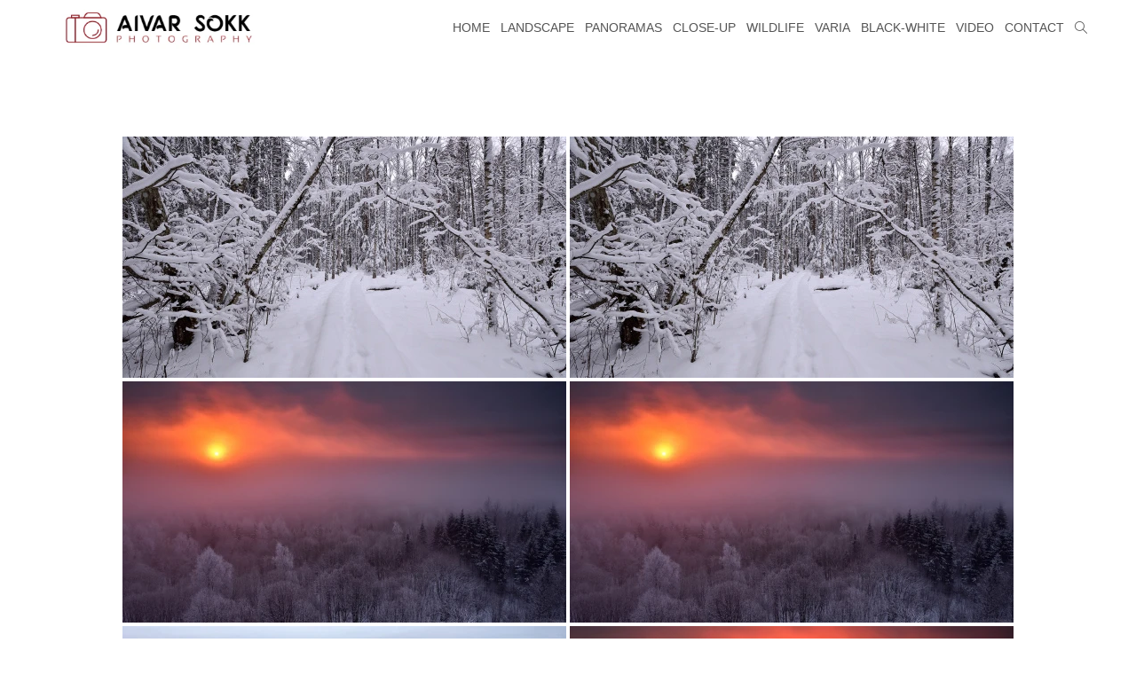

--- FILE ---
content_type: text/html; charset=UTF-8
request_url: https://www.aivarsokk.com/ngg_tag/harimagi/
body_size: 16252
content:
<!DOCTYPE html>
<html class="html" lang="en-US" itemscope itemtype="http://schema.org/WebPage">
<head>
<meta charset="UTF-8">
<link rel="profile" href="https://gmpg.org/xfn/11">
<meta name='robots' content='index, follow, max-image-preview:large, max-snippet:-1, max-video-preview:-1' />
<meta name="viewport" content="width=device-width, initial-scale=1">
<!-- This site is optimized with the Yoast SEO plugin v26.5 - https://yoast.com/wordpress/plugins/seo/ -->
<title>harimägi Archives - Aivar Sokk Photography</title>
<link rel="canonical" href="https://www.aivarsokk.com/ngg_tag/harimagi/" />
<script type="application/ld+json" class="yoast-schema-graph">{"@context":"https://schema.org","@graph":[{"@type":"CollectionPage","@id":"https://www.aivarsokk.com/ngg_tag/harimagi/","url":"https://www.aivarsokk.com/ngg_tag/harimagi/","name":"harimägi Archives - Aivar Sokk Photography","isPartOf":{"@id":"https://www.aivarsokk.com/#website"},"breadcrumb":{"@id":"https://www.aivarsokk.com/ngg_tag/harimagi/#breadcrumb"},"inLanguage":"en-US"},{"@type":"BreadcrumbList","@id":"https://www.aivarsokk.com/ngg_tag/harimagi/#breadcrumb","itemListElement":[{"@type":"ListItem","position":1,"name":"Home","item":"https://www.aivarsokk.com/"},{"@type":"ListItem","position":2,"name":"harimägi"}]},{"@type":"WebSite","@id":"https://www.aivarsokk.com/#website","url":"https://www.aivarsokk.com/","name":"Aivar Sokk - Photography","description":"photography, nature, wildlife, landscape, Estonia","publisher":{"@id":"https://www.aivarsokk.com/#/schema/person/361b2eec75ca3369ba00f719025612de"},"potentialAction":[{"@type":"SearchAction","target":{"@type":"EntryPoint","urlTemplate":"https://www.aivarsokk.com/?s={search_term_string}"},"query-input":{"@type":"PropertyValueSpecification","valueRequired":true,"valueName":"search_term_string"}}],"inLanguage":"en-US"},{"@type":["Person","Organization"],"@id":"https://www.aivarsokk.com/#/schema/person/361b2eec75ca3369ba00f719025612de","name":"Aivar","image":{"@type":"ImageObject","inLanguage":"en-US","@id":"https://www.aivarsokk.com/#/schema/person/image/","url":"https://www.aivarsokk.com/wp-content/uploads/2022/10/cropped-horizontal_on_white_330x150px_by_logaster.png","contentUrl":"https://www.aivarsokk.com/wp-content/uploads/2022/10/cropped-horizontal_on_white_330x150px_by_logaster.png","width":330,"height":90,"caption":"Aivar"},"logo":{"@id":"https://www.aivarsokk.com/#/schema/person/image/"}}]}</script>
<!-- / Yoast SEO plugin. -->
<link rel='dns-prefetch' href='//cdn.jsdelivr.net' />
<link rel="alternate" type="application/rss+xml" title="Aivar Sokk Photography &raquo; Feed" href="https://www.aivarsokk.com/feed/" />
<link rel="alternate" type="application/rss+xml" title="Aivar Sokk Photography &raquo; Comments Feed" href="https://www.aivarsokk.com/comments/feed/" />
<link rel="alternate" type="application/rss+xml" title="Aivar Sokk Photography &raquo; harimägi Picture tag Feed" href="https://www.aivarsokk.com/ngg_tag/harimagi/feed/" />
<link rel="alternate" title="oEmbed (JSON)" type="application/json+oembed" href="https://www.aivarsokk.com/wp-json/oembed/1.0/embed?url" />
<link rel="alternate" title="oEmbed (XML)" type="text/xml+oembed" href="https://www.aivarsokk.com/wp-json/oembed/1.0/embed?url&#038;format=xml" />
<style>
.lazyload,
.lazyloading {
max-width: 100%;
}
</style>
<style id='wp-img-auto-sizes-contain-inline-css' type='text/css'>
img:is([sizes=auto i],[sizes^="auto," i]){contain-intrinsic-size:3000px 1500px}
/*# sourceURL=wp-img-auto-sizes-contain-inline-css */
</style>
<style id='wp-block-library-inline-css' type='text/css'>
:root{--wp-block-synced-color:#7a00df;--wp-block-synced-color--rgb:122,0,223;--wp-bound-block-color:var(--wp-block-synced-color);--wp-editor-canvas-background:#ddd;--wp-admin-theme-color:#007cba;--wp-admin-theme-color--rgb:0,124,186;--wp-admin-theme-color-darker-10:#006ba1;--wp-admin-theme-color-darker-10--rgb:0,107,160.5;--wp-admin-theme-color-darker-20:#005a87;--wp-admin-theme-color-darker-20--rgb:0,90,135;--wp-admin-border-width-focus:2px}@media (min-resolution:192dpi){:root{--wp-admin-border-width-focus:1.5px}}.wp-element-button{cursor:pointer}:root .has-very-light-gray-background-color{background-color:#eee}:root .has-very-dark-gray-background-color{background-color:#313131}:root .has-very-light-gray-color{color:#eee}:root .has-very-dark-gray-color{color:#313131}:root .has-vivid-green-cyan-to-vivid-cyan-blue-gradient-background{background:linear-gradient(135deg,#00d084,#0693e3)}:root .has-purple-crush-gradient-background{background:linear-gradient(135deg,#34e2e4,#4721fb 50%,#ab1dfe)}:root .has-hazy-dawn-gradient-background{background:linear-gradient(135deg,#faaca8,#dad0ec)}:root .has-subdued-olive-gradient-background{background:linear-gradient(135deg,#fafae1,#67a671)}:root .has-atomic-cream-gradient-background{background:linear-gradient(135deg,#fdd79a,#004a59)}:root .has-nightshade-gradient-background{background:linear-gradient(135deg,#330968,#31cdcf)}:root .has-midnight-gradient-background{background:linear-gradient(135deg,#020381,#2874fc)}:root{--wp--preset--font-size--normal:16px;--wp--preset--font-size--huge:42px}.has-regular-font-size{font-size:1em}.has-larger-font-size{font-size:2.625em}.has-normal-font-size{font-size:var(--wp--preset--font-size--normal)}.has-huge-font-size{font-size:var(--wp--preset--font-size--huge)}.has-text-align-center{text-align:center}.has-text-align-left{text-align:left}.has-text-align-right{text-align:right}.has-fit-text{white-space:nowrap!important}#end-resizable-editor-section{display:none}.aligncenter{clear:both}.items-justified-left{justify-content:flex-start}.items-justified-center{justify-content:center}.items-justified-right{justify-content:flex-end}.items-justified-space-between{justify-content:space-between}.screen-reader-text{border:0;clip-path:inset(50%);height:1px;margin:-1px;overflow:hidden;padding:0;position:absolute;width:1px;word-wrap:normal!important}.screen-reader-text:focus{background-color:#ddd;clip-path:none;color:#444;display:block;font-size:1em;height:auto;left:5px;line-height:normal;padding:15px 23px 14px;text-decoration:none;top:5px;width:auto;z-index:100000}html :where(.has-border-color){border-style:solid}html :where([style*=border-top-color]){border-top-style:solid}html :where([style*=border-right-color]){border-right-style:solid}html :where([style*=border-bottom-color]){border-bottom-style:solid}html :where([style*=border-left-color]){border-left-style:solid}html :where([style*=border-width]){border-style:solid}html :where([style*=border-top-width]){border-top-style:solid}html :where([style*=border-right-width]){border-right-style:solid}html :where([style*=border-bottom-width]){border-bottom-style:solid}html :where([style*=border-left-width]){border-left-style:solid}html :where(img[class*=wp-image-]){height:auto;max-width:100%}:where(figure){margin:0 0 1em}html :where(.is-position-sticky){--wp-admin--admin-bar--position-offset:var(--wp-admin--admin-bar--height,0px)}@media screen and (max-width:600px){html :where(.is-position-sticky){--wp-admin--admin-bar--position-offset:0px}}
/*# sourceURL=wp-block-library-inline-css */
</style><style id='global-styles-inline-css' type='text/css'>
:root{--wp--preset--aspect-ratio--square: 1;--wp--preset--aspect-ratio--4-3: 4/3;--wp--preset--aspect-ratio--3-4: 3/4;--wp--preset--aspect-ratio--3-2: 3/2;--wp--preset--aspect-ratio--2-3: 2/3;--wp--preset--aspect-ratio--16-9: 16/9;--wp--preset--aspect-ratio--9-16: 9/16;--wp--preset--color--black: #000000;--wp--preset--color--cyan-bluish-gray: #abb8c3;--wp--preset--color--white: #ffffff;--wp--preset--color--pale-pink: #f78da7;--wp--preset--color--vivid-red: #cf2e2e;--wp--preset--color--luminous-vivid-orange: #ff6900;--wp--preset--color--luminous-vivid-amber: #fcb900;--wp--preset--color--light-green-cyan: #7bdcb5;--wp--preset--color--vivid-green-cyan: #00d084;--wp--preset--color--pale-cyan-blue: #8ed1fc;--wp--preset--color--vivid-cyan-blue: #0693e3;--wp--preset--color--vivid-purple: #9b51e0;--wp--preset--gradient--vivid-cyan-blue-to-vivid-purple: linear-gradient(135deg,rgb(6,147,227) 0%,rgb(155,81,224) 100%);--wp--preset--gradient--light-green-cyan-to-vivid-green-cyan: linear-gradient(135deg,rgb(122,220,180) 0%,rgb(0,208,130) 100%);--wp--preset--gradient--luminous-vivid-amber-to-luminous-vivid-orange: linear-gradient(135deg,rgb(252,185,0) 0%,rgb(255,105,0) 100%);--wp--preset--gradient--luminous-vivid-orange-to-vivid-red: linear-gradient(135deg,rgb(255,105,0) 0%,rgb(207,46,46) 100%);--wp--preset--gradient--very-light-gray-to-cyan-bluish-gray: linear-gradient(135deg,rgb(238,238,238) 0%,rgb(169,184,195) 100%);--wp--preset--gradient--cool-to-warm-spectrum: linear-gradient(135deg,rgb(74,234,220) 0%,rgb(151,120,209) 20%,rgb(207,42,186) 40%,rgb(238,44,130) 60%,rgb(251,105,98) 80%,rgb(254,248,76) 100%);--wp--preset--gradient--blush-light-purple: linear-gradient(135deg,rgb(255,206,236) 0%,rgb(152,150,240) 100%);--wp--preset--gradient--blush-bordeaux: linear-gradient(135deg,rgb(254,205,165) 0%,rgb(254,45,45) 50%,rgb(107,0,62) 100%);--wp--preset--gradient--luminous-dusk: linear-gradient(135deg,rgb(255,203,112) 0%,rgb(199,81,192) 50%,rgb(65,88,208) 100%);--wp--preset--gradient--pale-ocean: linear-gradient(135deg,rgb(255,245,203) 0%,rgb(182,227,212) 50%,rgb(51,167,181) 100%);--wp--preset--gradient--electric-grass: linear-gradient(135deg,rgb(202,248,128) 0%,rgb(113,206,126) 100%);--wp--preset--gradient--midnight: linear-gradient(135deg,rgb(2,3,129) 0%,rgb(40,116,252) 100%);--wp--preset--font-size--small: 13px;--wp--preset--font-size--medium: 20px;--wp--preset--font-size--large: 36px;--wp--preset--font-size--x-large: 42px;--wp--preset--spacing--20: 0.44rem;--wp--preset--spacing--30: 0.67rem;--wp--preset--spacing--40: 1rem;--wp--preset--spacing--50: 1.5rem;--wp--preset--spacing--60: 2.25rem;--wp--preset--spacing--70: 3.38rem;--wp--preset--spacing--80: 5.06rem;--wp--preset--shadow--natural: 6px 6px 9px rgba(0, 0, 0, 0.2);--wp--preset--shadow--deep: 12px 12px 50px rgba(0, 0, 0, 0.4);--wp--preset--shadow--sharp: 6px 6px 0px rgba(0, 0, 0, 0.2);--wp--preset--shadow--outlined: 6px 6px 0px -3px rgb(255, 255, 255), 6px 6px rgb(0, 0, 0);--wp--preset--shadow--crisp: 6px 6px 0px rgb(0, 0, 0);}:where(.is-layout-flex){gap: 0.5em;}:where(.is-layout-grid){gap: 0.5em;}body .is-layout-flex{display: flex;}.is-layout-flex{flex-wrap: wrap;align-items: center;}.is-layout-flex > :is(*, div){margin: 0;}body .is-layout-grid{display: grid;}.is-layout-grid > :is(*, div){margin: 0;}:where(.wp-block-columns.is-layout-flex){gap: 2em;}:where(.wp-block-columns.is-layout-grid){gap: 2em;}:where(.wp-block-post-template.is-layout-flex){gap: 1.25em;}:where(.wp-block-post-template.is-layout-grid){gap: 1.25em;}.has-black-color{color: var(--wp--preset--color--black) !important;}.has-cyan-bluish-gray-color{color: var(--wp--preset--color--cyan-bluish-gray) !important;}.has-white-color{color: var(--wp--preset--color--white) !important;}.has-pale-pink-color{color: var(--wp--preset--color--pale-pink) !important;}.has-vivid-red-color{color: var(--wp--preset--color--vivid-red) !important;}.has-luminous-vivid-orange-color{color: var(--wp--preset--color--luminous-vivid-orange) !important;}.has-luminous-vivid-amber-color{color: var(--wp--preset--color--luminous-vivid-amber) !important;}.has-light-green-cyan-color{color: var(--wp--preset--color--light-green-cyan) !important;}.has-vivid-green-cyan-color{color: var(--wp--preset--color--vivid-green-cyan) !important;}.has-pale-cyan-blue-color{color: var(--wp--preset--color--pale-cyan-blue) !important;}.has-vivid-cyan-blue-color{color: var(--wp--preset--color--vivid-cyan-blue) !important;}.has-vivid-purple-color{color: var(--wp--preset--color--vivid-purple) !important;}.has-black-background-color{background-color: var(--wp--preset--color--black) !important;}.has-cyan-bluish-gray-background-color{background-color: var(--wp--preset--color--cyan-bluish-gray) !important;}.has-white-background-color{background-color: var(--wp--preset--color--white) !important;}.has-pale-pink-background-color{background-color: var(--wp--preset--color--pale-pink) !important;}.has-vivid-red-background-color{background-color: var(--wp--preset--color--vivid-red) !important;}.has-luminous-vivid-orange-background-color{background-color: var(--wp--preset--color--luminous-vivid-orange) !important;}.has-luminous-vivid-amber-background-color{background-color: var(--wp--preset--color--luminous-vivid-amber) !important;}.has-light-green-cyan-background-color{background-color: var(--wp--preset--color--light-green-cyan) !important;}.has-vivid-green-cyan-background-color{background-color: var(--wp--preset--color--vivid-green-cyan) !important;}.has-pale-cyan-blue-background-color{background-color: var(--wp--preset--color--pale-cyan-blue) !important;}.has-vivid-cyan-blue-background-color{background-color: var(--wp--preset--color--vivid-cyan-blue) !important;}.has-vivid-purple-background-color{background-color: var(--wp--preset--color--vivid-purple) !important;}.has-black-border-color{border-color: var(--wp--preset--color--black) !important;}.has-cyan-bluish-gray-border-color{border-color: var(--wp--preset--color--cyan-bluish-gray) !important;}.has-white-border-color{border-color: var(--wp--preset--color--white) !important;}.has-pale-pink-border-color{border-color: var(--wp--preset--color--pale-pink) !important;}.has-vivid-red-border-color{border-color: var(--wp--preset--color--vivid-red) !important;}.has-luminous-vivid-orange-border-color{border-color: var(--wp--preset--color--luminous-vivid-orange) !important;}.has-luminous-vivid-amber-border-color{border-color: var(--wp--preset--color--luminous-vivid-amber) !important;}.has-light-green-cyan-border-color{border-color: var(--wp--preset--color--light-green-cyan) !important;}.has-vivid-green-cyan-border-color{border-color: var(--wp--preset--color--vivid-green-cyan) !important;}.has-pale-cyan-blue-border-color{border-color: var(--wp--preset--color--pale-cyan-blue) !important;}.has-vivid-cyan-blue-border-color{border-color: var(--wp--preset--color--vivid-cyan-blue) !important;}.has-vivid-purple-border-color{border-color: var(--wp--preset--color--vivid-purple) !important;}.has-vivid-cyan-blue-to-vivid-purple-gradient-background{background: var(--wp--preset--gradient--vivid-cyan-blue-to-vivid-purple) !important;}.has-light-green-cyan-to-vivid-green-cyan-gradient-background{background: var(--wp--preset--gradient--light-green-cyan-to-vivid-green-cyan) !important;}.has-luminous-vivid-amber-to-luminous-vivid-orange-gradient-background{background: var(--wp--preset--gradient--luminous-vivid-amber-to-luminous-vivid-orange) !important;}.has-luminous-vivid-orange-to-vivid-red-gradient-background{background: var(--wp--preset--gradient--luminous-vivid-orange-to-vivid-red) !important;}.has-very-light-gray-to-cyan-bluish-gray-gradient-background{background: var(--wp--preset--gradient--very-light-gray-to-cyan-bluish-gray) !important;}.has-cool-to-warm-spectrum-gradient-background{background: var(--wp--preset--gradient--cool-to-warm-spectrum) !important;}.has-blush-light-purple-gradient-background{background: var(--wp--preset--gradient--blush-light-purple) !important;}.has-blush-bordeaux-gradient-background{background: var(--wp--preset--gradient--blush-bordeaux) !important;}.has-luminous-dusk-gradient-background{background: var(--wp--preset--gradient--luminous-dusk) !important;}.has-pale-ocean-gradient-background{background: var(--wp--preset--gradient--pale-ocean) !important;}.has-electric-grass-gradient-background{background: var(--wp--preset--gradient--electric-grass) !important;}.has-midnight-gradient-background{background: var(--wp--preset--gradient--midnight) !important;}.has-small-font-size{font-size: var(--wp--preset--font-size--small) !important;}.has-medium-font-size{font-size: var(--wp--preset--font-size--medium) !important;}.has-large-font-size{font-size: var(--wp--preset--font-size--large) !important;}.has-x-large-font-size{font-size: var(--wp--preset--font-size--x-large) !important;}
/*# sourceURL=global-styles-inline-css */
</style>
<style id='classic-theme-styles-inline-css' type='text/css'>
/*! This file is auto-generated */
.wp-block-button__link{color:#fff;background-color:#32373c;border-radius:9999px;box-shadow:none;text-decoration:none;padding:calc(.667em + 2px) calc(1.333em + 2px);font-size:1.125em}.wp-block-file__button{background:#32373c;color:#fff;text-decoration:none}
/*# sourceURL=/wp-includes/css/classic-themes.min.css */
</style>
<!-- <link rel='stylesheet' id='ngg_trigger_buttons-css' href='https://www.aivarsokk.com/wp-content/plugins/nextgen-gallery/static/GalleryDisplay/trigger_buttons.css?ver=3.59.12' type='text/css' media='all' /> -->
<!-- <link rel='stylesheet' id='photocrati-nextgen_pro_lightbox-0-css' href='https://www.aivarsokk.com/wp-content/plugins/nextgen-gallery-pro/static/Lightbox/style.css?ver=3.59.12' type='text/css' media='all' /> -->
<!-- <link rel='stylesheet' id='photocrati-nextgen_pro_lightbox-1-css' href='https://www.aivarsokk.com/wp-content/plugins/nextgen-gallery-pro/static/Lightbox/theme/galleria.nextgen_pro_lightbox.css?ver=3.59.12' type='text/css' media='all' /> -->
<!-- <link rel='stylesheet' id='fontawesome_v4_shim_style-css' href='https://www.aivarsokk.com/wp-content/plugins/nextgen-gallery/static/FontAwesome/css/v4-shims.min.css?ver=6.9' type='text/css' media='all' /> -->
<!-- <link rel='stylesheet' id='ngg-pro-add-to-cart-css' href='https://www.aivarsokk.com/wp-content/plugins/nextgen-gallery-pro/static/Commerce/AddToCartSidebar/style.css?ver=3.99.0' type='text/css' media='all' /> -->
<!-- <link rel='stylesheet' id='animations.css-css' href='https://www.aivarsokk.com/wp-content/plugins/nextgen-gallery-pro/static/Display/Animations/animate.min.css?ver=4.1.1' type='text/css' media='all' /> -->
<!-- <link rel='stylesheet' id='nextgen_pagination_style-css' href='https://www.aivarsokk.com/wp-content/plugins/nextgen-gallery/static/GalleryDisplay/pagination_style.css?ver=3.59.12' type='text/css' media='all' /> -->
<!-- <link rel='stylesheet' id='nextgen_basic_thumbnails_style-css' href='https://www.aivarsokk.com/wp-content/plugins/nextgen-gallery/static/Thumbnails/nextgen_basic_thumbnails.css?ver=3.59.12' type='text/css' media='all' /> -->
<!-- <link rel='stylesheet' id='photocrati-image_protection-css-css' href='https://www.aivarsokk.com/wp-content/plugins/nextgen-gallery-pro/static/Display/ImageProtection/style.css?ver=2.2.0' type='text/css' media='all' /> -->
<!-- <link rel='preload' as='style' crossorigin onload="this.rel='stylesheet'" id='font-awesome-css' href='https://www.aivarsokk.com/wp-content/themes/imagely/assets/fonts/fontawesome/css/all.min.css?ver=5.7.2' type='text/css' media='all' /> -->
<!-- <link rel='stylesheet' id='dashicons-css' href='https://www.aivarsokk.com/wp-includes/css/dashicons.min.css?ver=6.9' type='text/css' media='all' /> -->
<!-- <link rel='preload' as='style' crossorigin onload="this.rel='stylesheet'" id='simple-line-icons-css' href='https://www.aivarsokk.com/wp-content/themes/imagely/assets/css/third/simple-line-icons.min.css?ver=2.4.0' type='text/css' media='all' /> -->
<!-- <link rel='stylesheet' id='reactr-style-css' href='https://www.aivarsokk.com/wp-content/themes/imagely/assets/css/style.min.css?ver=2.0.0' type='text/css' media='all' /> -->
<!-- <link rel='stylesheet' id='simple-social-icons-font-css' href='https://www.aivarsokk.com/wp-content/plugins/simple-social-icons/css/style.css?ver=3.0.2' type='text/css' media='all' /> -->
<!-- <link rel='stylesheet' id='reactr-side-panel-style-css' href='https://www.aivarsokk.com/wp-content/themes/imagely/inc/side-panel/assets/css/style.min.css?ver=6.9' type='text/css' media='all' /> -->
<!-- <link rel='stylesheet' id='reactr-sh-styles-css' href='https://www.aivarsokk.com/wp-content/themes/imagely/inc/sticky-header//assets/css/style.min.css?ver=6.9' type='text/css' media='all' /> -->
<link rel="stylesheet" type="text/css" href="//www.aivarsokk.com/wp-content/cache/wpfc-minified/1e0n85m1/aeqfm.css" media="all"/>
<script src='//www.aivarsokk.com/wp-content/cache/wpfc-minified/12cn05tw/aekcr.js' type="text/javascript"></script>
<!-- <script type="text/javascript" src="https://www.aivarsokk.com/wp-includes/js/jquery/jquery.min.js?ver=3.7.1" id="jquery-core-js"></script> -->
<!-- <script type="text/javascript" src="https://www.aivarsokk.com/wp-includes/js/jquery/jquery-migrate.min.js?ver=3.4.1" id="jquery-migrate-js"></script> -->
<script type="text/javascript" id="photocrati_ajax-js-extra">
/* <![CDATA[ */
var photocrati_ajax = {"url":"https://www.aivarsokk.com/index.php?photocrati_ajax=1","rest_url":"https://www.aivarsokk.com/wp-json/","wp_home_url":"https://www.aivarsokk.com","wp_site_url":"https://www.aivarsokk.com","wp_root_url":"https://www.aivarsokk.com","wp_plugins_url":"https://www.aivarsokk.com/wp-content/plugins","wp_content_url":"https://www.aivarsokk.com/wp-content","wp_includes_url":"https://www.aivarsokk.com/wp-includes/","ngg_param_slug":"nggallery","rest_nonce":"7eaec5ab6a"};
//# sourceURL=photocrati_ajax-js-extra
/* ]]> */
</script>
<script src='//www.aivarsokk.com/wp-content/cache/wpfc-minified/9lxyotdj/aeqfm.js' type="text/javascript"></script>
<!-- <script type="text/javascript" src="https://www.aivarsokk.com/wp-content/plugins/nextgen-gallery/static/Legacy/ajax.min.js?ver=3.59.12" id="photocrati_ajax-js"></script> -->
<!-- <script type="text/javascript" src="https://www.aivarsokk.com/wp-content/plugins/nextgen-gallery/static/FontAwesome/js/v4-shims.min.js?ver=5.3.1" id="fontawesome_v4_shim-js"></script> -->
<!-- <script type="text/javascript" defer crossorigin="anonymous" data-auto-replace-svg="false" data-keep-original-source="false" data-search-pseudo-elements src="https://www.aivarsokk.com/wp-content/plugins/nextgen-gallery/static/FontAwesome/js/all.min.js?ver=5.3.1" id="fontawesome-js"></script> -->
<script type="text/javascript" src="https://cdn.jsdelivr.net/npm/js-cookie@2.2.0/src/js.cookie.min.js?ver=2.2.0" id="js-cookie-js"></script>
<script src='//www.aivarsokk.com/wp-content/cache/wpfc-minified/e2k77mcg/aeqfm.js' type="text/javascript"></script>
<!-- <script type="text/javascript" src="https://www.aivarsokk.com/wp-content/plugins/nextgen-gallery-pro/static/Commerce/lib/sprintf.js?ver=3.99.0" id="sprintf-js"></script> -->
<!-- <script type="text/javascript" src="https://www.aivarsokk.com/wp-content/plugins/nextgen-gallery-pro/static/DisplayTypes/Galleria/galleria-1.6.1.js?ver=1.6.1" id="ngg_galleria-js"></script> -->
<!-- <script type="text/javascript" src="https://www.aivarsokk.com/wp-content/plugins/nextgen-gallery-pro/static/DisplayTypes/Galleria/ngg_galleria.js?ver=3.31.9" id="ngg_galleria_init-js"></script> -->
<!-- <script type="text/javascript" src="https://www.aivarsokk.com/wp-content/plugins/nextgen-gallery/static/Thumbnails/nextgen_basic_thumbnails.js?ver=3.59.12" id="nextgen_basic_thumbnails_script-js"></script> -->
<!-- <script type="text/javascript" src="https://www.aivarsokk.com/wp-content/plugins/nextgen-gallery/static/Thumbnails/ajax_pagination.js?ver=3.59.12" id="nextgen-basic-thumbnails-ajax-pagination-js"></script> -->
<!-- <script type="text/javascript" src="https://www.aivarsokk.com/wp-content/plugins/nextgen-gallery-pro/static/Display/ImageProtection/pressure.js?ver=3.31.9" id="pressure-js"></script> -->
<script type="text/javascript" id="photocrati-image_protection-js-js-extra">
/* <![CDATA[ */
var photocrati_image_protection_global = {"enabled":"1"};
//# sourceURL=photocrati-image_protection-js-js-extra
/* ]]> */
</script>
<script src='//www.aivarsokk.com/wp-content/cache/wpfc-minified/2dj8efi3/aeqfm.js' type="text/javascript"></script>
<!-- <script type="text/javascript" src="https://www.aivarsokk.com/wp-content/plugins/nextgen-gallery-pro/static/Display/ImageProtection/main.js?ver=2.2.0" id="photocrati-image_protection-js-js"></script> -->
<link rel="https://api.w.org/" href="https://www.aivarsokk.com/wp-json/" /><link rel="alternate" title="JSON" type="application/json" href="https://www.aivarsokk.com/wp-json/wp/v2/posts/0" /><link rel="EditURI" type="application/rsd+xml" title="RSD" href="https://www.aivarsokk.com/xmlrpc.php?rsd" />
<meta name="generator" content="WordPress 6.9" />
<link rel='shortlink' href='https://www.aivarsokk.com/?p=167' />
<script async defer data-domain='aivarsokk.com' src='https://plausible.io/js/plausible.js'></script>	<link rel="preconnect" href="https://fonts.googleapis.com">
<link rel="preconnect" href="https://fonts.gstatic.com">
<!-- This code is added by Analytify (7.1.3) https://analytify.io/ !-->
<script async src="https://www.googletagmanager.com/gtag/js?id=UA-180666021-1"></script>
<script>
window.dataLayer = window.dataLayer || [];
function gtag(){dataLayer.push(arguments);}
gtag('js', new Date());
const configuration = {"anonymize_ip":"false","forceSSL":"false","allow_display_features":"false","debug_mode":true};
const gaID = 'UA-180666021-1';
gtag('config', gaID, configuration);
</script>
<!-- This code is added by Analytify (7.1.3) !-->		<script>
document.documentElement.className = document.documentElement.className.replace('no-js', 'js');
</script>
<style>
.no-js img.lazyload {
display: none;
}
figure.wp-block-image img.lazyloading {
min-width: 150px;
}
.lazyload,
.lazyloading {
--smush-placeholder-width: 100px;
--smush-placeholder-aspect-ratio: 1/1;
width: var(--smush-image-width, var(--smush-placeholder-width)) !important;
aspect-ratio: var(--smush-image-aspect-ratio, var(--smush-placeholder-aspect-ratio)) !important;
}
.lazyload, .lazyloading {
opacity: 0;
}
.lazyloaded {
opacity: 1;
transition: opacity 400ms;
transition-delay: 0ms;
}
</style>
<style type="text/css">.recentcomments a{display:inline !important;padding:0 !important;margin:0 !important;}</style><noscript><style>.lazyload[data-src]{display:none !important;}</style></noscript><style>.lazyload{background-image:none !important;}.lazyload:before{background-image:none !important;}</style><link rel="icon" href="https://www.aivarsokk.com/wp-content/uploads/2021/02/cropped-favicon_192x192_created_by_logaster-150x150.png" sizes="32x32" />
<link rel="icon" href="https://www.aivarsokk.com/wp-content/uploads/2021/02/cropped-favicon_192x192_created_by_logaster-300x300.png" sizes="192x192" />
<link rel="apple-touch-icon" href="https://www.aivarsokk.com/wp-content/uploads/2021/02/cropped-favicon_192x192_created_by_logaster-180x180.png" />
<meta name="msapplication-TileImage" content="https://www.aivarsokk.com/wp-content/uploads/2021/02/cropped-favicon_192x192_created_by_logaster-300x300.png" />
<style type="text/css" id="wp-custom-css">
.galleria-theme-nextgen_pro_lightbox .galleria-dock-toggle-container{background:rgba(0,0,0,0) !important}@media(min-width:1200px){.wp-video{width:960px !important}#site-navigation-wrap .dropdown-menu >li.menu-item-1836 >a:after{content:"\e090"}#site-navigation-wrap .dropdown-menu >li.menu-item-1836 >a{font-family:simple-line-icons;speak:none;font-style:normal;font-weight:400}#site-navigation-wrap .dropdown-menu >li.menu-item-1836 >a >span{display:none}		</style>
<style id="egf-frontend-styles" type="text/css">
h1 {font-size: 10px;line-height: 0.8;text-decoration: none;} h2 {color: #000000;font-size: 11px;} p {font-size: 10px;} h3 {} h4 {} h5 {} h6 {} 	</style>
<!-- Reactr CSS -->
<style type="text/css">
/* General CSS */a:hover,a.light:hover,.theme-heading .text::before,#top-bar-content >a:hover,#top-bar-social li.reactr-email a:hover,#site-navigation-wrap .dropdown-menu >li >a:hover,#site-header.medium-header #medium-searchform button:hover,.reactr-mobile-menu-icon a:hover,.blog-entry.post .blog-entry-header .entry-title a:hover,.blog-entry.post .blog-entry-readmore a:hover,.blog-entry.thumbnail-entry .blog-entry-category a,ul.meta li a:hover,.dropcap,.single nav.post-navigation .nav-links .title,body .related-post-title a:hover,body #wp-calendar caption,body .contact-info-widget.default i,body .contact-info-widget.big-icons i,body .custom-links-widget .reactr-custom-links li a:hover,body .custom-links-widget .reactr-custom-links li a:hover:before,body .posts-thumbnails-widget li a:hover,body .social-widget li.reactr-email a:hover,.comment-author .comment-meta .comment-reply-link,#respond #cancel-comment-reply-link:hover,#footer-widgets .footer-box a:hover,#footer-bottom a:hover,#footer-bottom #footer-bottom-menu a:hover,.sidr a:hover,.sidr-class-dropdown-toggle:hover,.sidr-class-menu-item-has-children.active >a,.sidr-class-menu-item-has-children.active >a >.sidr-class-dropdown-toggle,input[type=checkbox]:checked:before{color:#b71717}input[type="button"],input[type="reset"],input[type="submit"],button[type="submit"],.button,#site-navigation-wrap .dropdown-menu >li.btn >a >span,.thumbnail:hover i,.post-quote-content,.omw-modal .omw-close-modal,body .contact-info-widget.big-icons li:hover i,body div.wpforms-container-full .wpforms-form input[type=submit],body div.wpforms-container-full .wpforms-form button[type=submit],body div.wpforms-container-full .wpforms-form .wpforms-page-button{background-color:#b71717}.widget-title{border-color:#b71717}blockquote{border-color:#b71717}#searchform-dropdown{border-color:#b71717}.dropdown-menu .sub-menu{border-color:#b71717}.blog-entry.large-entry .blog-entry-readmore a:hover{border-color:#b71717}.reactr-newsletter-form-wrap input[type="email"]:focus{border-color:#b71717}.social-widget li.reactr-email a:hover{border-color:#b71717}#respond #cancel-comment-reply-link:hover{border-color:#b71717}body .contact-info-widget.big-icons li:hover i{border-color:#b71717}#footer-widgets .reactr-newsletter-form-wrap input[type="email"]:focus{border-color:#b71717}input[type="button"]:hover,input[type="reset"]:hover,input[type="submit"]:hover,button[type="submit"]:hover,input[type="button"]:focus,input[type="reset"]:focus,input[type="submit"]:focus,button[type="submit"]:focus,.button:hover,#site-navigation-wrap .dropdown-menu >li.btn >a:hover >span,.post-quote-author,.omw-modal .omw-close-modal:hover,body div.wpforms-container-full .wpforms-form input[type=submit]:hover,body div.wpforms-container-full .wpforms-form button[type=submit]:hover,body div.wpforms-container-full .wpforms-form .wpforms-page-button:hover{background-color:#fcfcfc}table th,table td,hr,.content-area,body.content-left-sidebar #content-wrap .content-area,.content-left-sidebar .content-area,#top-bar-wrap,#site-header,#site-header.top-header #search-toggle,.dropdown-menu ul li,.centered-minimal-page-header,.blog-entry.post,.blog-entry.grid-entry .blog-entry-inner,.blog-entry.thumbnail-entry .blog-entry-bottom,.single-post .entry-title,.single .entry-share-wrap .entry-share,.single .entry-share,.single .entry-share ul li a,.single nav.post-navigation,.single nav.post-navigation .nav-links .nav-previous,#author-bio,#author-bio .author-bio-avatar,#author-bio .author-bio-social li a,#related-posts,#comments,.comment-body,#respond #cancel-comment-reply-link,#blog-entries .type-page,.page-numbers a,.page-numbers span:not(.elementor-screen-only),.page-links span,body #wp-calendar caption,body #wp-calendar th,body #wp-calendar tbody,body .contact-info-widget.default i,body .contact-info-widget.big-icons i,body .posts-thumbnails-widget li,body .tagcloud a{border-color:#f9f9f9}body{background-image:url()}body{background-position:top center}body{background-attachment:fixed}body{background-repeat:}body{background-size:cover}a{color:#000000}a:hover{color:#b71717}.container{width:2760px}@media only screen and (min-width:960px){.content-area,.content-left-sidebar .content-area{width:75%}}@media only screen and (min-width:960px){.widget-area,.content-left-sidebar .widget-area{width:37%}}/* Header CSS */#site-logo #site-logo-inner,.reactr-social-menu .social-menu-inner,#site-header.full_screen-header .menu-bar-inner,.after-header-content .after-header-content-inner{height:62px}#site-navigation-wrap .dropdown-menu >li >a,.reactr-mobile-menu-icon a,.after-header-content-inner >a{line-height:62px}#site-header{border-color:#000000}#site-header.has-header-media .overlay-header-media{background-color:rgba(0,0,0,0.5)}#site-logo #site-logo-inner a img,#site-header.center-header #site-navigation-wrap .middle-site-logo a img{max-width:230px}#top-bar-wrap,.reactr-top-bar-sticky{background-color:#939393}#top-bar-wrap{border-color:#a0a0a0}#top-bar-content a:hover,#top-bar-social-alt a:hover{color:#c4211b}#top-bar-social li a:hover{color:#c4211b!important}/* Menu CSS */.effect-one #site-navigation-wrap .dropdown-menu >li >a.menu-link >span:after,.effect-three #site-navigation-wrap .dropdown-menu >li >a.menu-link >span:after,.effect-five #site-navigation-wrap .dropdown-menu >li >a.menu-link >span:before,.effect-five #site-navigation-wrap .dropdown-menu >li >a.menu-link >span:after,.effect-nine #site-navigation-wrap .dropdown-menu >li >a.menu-link >span:before,.effect-nine #site-navigation-wrap .dropdown-menu >li >a.menu-link >span:after{background-color:#b71717}.effect-four #site-navigation-wrap .dropdown-menu >li >a.menu-link >span:before,.effect-four #site-navigation-wrap .dropdown-menu >li >a.menu-link >span:after,.effect-seven #site-navigation-wrap .dropdown-menu >li >a.menu-link:hover >span:after,.effect-seven #site-navigation-wrap .dropdown-menu >li.sfHover >a.menu-link >span:after{color:#b71717}.effect-seven #site-navigation-wrap .dropdown-menu >li >a.menu-link:hover >span:after,.effect-seven #site-navigation-wrap .dropdown-menu >li.sfHover >a.menu-link >span:after{text-shadow:10px 0 #b71717,-10px 0 #b71717}#site-navigation-wrap .dropdown-menu >li >a{padding:0 6px}#searchform-dropdown input{color:#000000}#searchform-dropdown input:focus{border-color:#474747}/* Body CSS */.single-post.content-max-width #content{max-width:800px;margin-left:auto;margin-right:auto}#scroll-top{bottom:12px}#scroll-top{width:20px;height:20px;line-height:20px}#scroll-top{border-radius:4px}#scroll-top{background-color:#666666}#scroll-top:hover{background-color:rgba(0,0,0,0.16)}/* Sidebar and Footer CSS */.sidebar-container a:not(.button){color:#888888}.sidebar-container a:not(.button):hover,.sidebar-container a:not(.button):active,.sidebar-container a:not(.button):focus{color:#666666}#footer-widgets{background-color:#ffffff}#footer-widgets li,#footer-widgets #wp-calendar caption,#footer-widgets #wp-calendar th,#footer-widgets #wp-calendar tbody,#footer-widgets .contact-info-widget i,#footer-widgets .reactr-newsletter-form-wrap input[type="email"],#footer-widgets .posts-thumbnails-widget li,#footer-widgets .social-widget li a{border-color:#000000}#footer-bottom{background-color:#ffffff}#footer-bottom a,#footer-bottom #footer-bottom-menu a{color:#000000}/* Side Panel CSS */@media (max-width:768px){#side-panel-wrap{width:100px}.reactr-sp-right #side-panel-wrap{right:-100px}.reactr-sp-right.reactr-sp-opened #outer-wrap{left:-100px}.reactr-sp-left #side-panel-wrap{left:-100px}.reactr-sp-left.reactr-sp-opened #outer-wrap{right:-100px}}@media (max-width:480px){#side-panel-wrap{width:100px}.reactr-sp-right #side-panel-wrap{right:-100px}.reactr-sp-right.reactr-sp-opened #outer-wrap{left:-100px}.reactr-sp-left #side-panel-wrap{left:-100px}.reactr-sp-left.reactr-sp-opened #outer-wrap{right:-100px}}#side-panel-wrap #side-panel-content{padding:20px 30px 30px 30px}@media (max-width:959px){li.side-panel-li,#side-panel-wrap,.reactr-mobile-menu-icon a.side-panel-btn{display:none !important}}@media (max-width:959px){.side-panel-title-btn{display:none !important}}/* Sticky Header CSS */.is-sticky #site-header.shrink-header #site-logo #site-logo-inner,.is-sticky #site-header.shrink-header .reactr-social-menu .social-menu-inner,.is-sticky #site-header.shrink-header.full_screen-header .menu-bar-inner,.after-header-content .after-header-content-inner{height:55px}.is-sticky #site-header.shrink-header #site-navigation-wrap .dropdown-menu >li >a,.is-sticky #site-header.shrink-header .reactr-mobile-menu-icon a,.after-header-content .after-header-content-inner >a,.after-header-content .after-header-content-inner >div >a{line-height:55px}.is-sticky #site-header,.reactr-sticky-top-bar-holder.is-sticky #top-bar-wrap,.is-sticky .header-top{opacity:1}/* Typography CSS */body{font-size:;line-height:1.6;letter-spacing:.4px}@media (max-width:768px){body{font-size:;line-height:1.6;letter-spacing:.4px}}@media (max-width:480px){body{font-size:;line-height:1.6;letter-spacing:.4px}}h1,h2,h3,h4,h5,h6,.theme-heading,.widget-title,.reactr-widget-recent-posts-title,.comment-reply-title,.entry-title,.sidebar-box .widget-title{line-height:;letter-spacing:0}@media (max-width:768px){h1,h2,h3,h4,h5,h6,.theme-heading,.widget-title,.reactr-widget-recent-posts-title,.comment-reply-title,.entry-title,.sidebar-box .widget-title{font-size:;line-height:;letter-spacing:0}}@media (max-width:480px){h1,h2,h3,h4,h5,h6,.theme-heading,.widget-title,.reactr-widget-recent-posts-title,.comment-reply-title,.entry-title,.sidebar-box .widget-title{font-size:;line-height:;letter-spacing:0}}h1{font-size:;line-height:;letter-spacing:0}@media (max-width:768px){h1{font-size:;line-height:;letter-spacing:0}}@media (max-width:480px){h1{font-size:;line-height:;letter-spacing:0}}h2{font-size:;line-height:;letter-spacing:0}@media (max-width:768px){h2{font-size:;line-height:;letter-spacing:0}}@media (max-width:480px){h2{font-size:;line-height:;letter-spacing:0}}h3{font-size:;line-height:;letter-spacing:0}@media (max-width:768px){h3{font-size:;line-height:;letter-spacing:0}}@media (max-width:480px){h3{font-size:;line-height:;letter-spacing:0}}h4{font-size:;line-height:;letter-spacing:0}@media (max-width:768px){h4{font-size:;line-height:;letter-spacing:0}}@media (max-width:480px){h4{font-size:;line-height:;letter-spacing:0}}#site-logo a.site-logo-text,#site-logo a.site-logo-text:hover,#site-logo a.site-logo-text:focus,#site-logo a.site-logo-text:active,.middle-site-logo a,.middle-site-logo a:hover,.middle-site-logo a:focus,.middle-site-logo a:active{font-size:;letter-spacing:0}@media (max-width:768px){#site-logo a.site-logo-text,#site-logo a.site-logo-text:hover,#site-logo a.site-logo-text:focus,#site-logo a.site-logo-text:active,.middle-site-logo a,.middle-site-logo a:hover,.middle-site-logo a:focus,.middle-site-logo a:active{font-size:;line-height:1.8;letter-spacing:0}}@media (max-width:480px){#site-logo a.site-logo-text,#site-logo a.site-logo-text:hover,#site-logo a.site-logo-text:focus,#site-logo a.site-logo-text:active,.middle-site-logo a,.middle-site-logo a:hover,.middle-site-logo a:focus,.middle-site-logo a:active{font-size:;line-height:1.8;letter-spacing:0}}#site-description h2,#site-header.top-header #site-logo #site-description h2{font-size:;letter-spacing:0}@media (max-width:768px){#site-description h2,#site-header.top-header #site-logo #site-description h2{font-size:;line-height:0;letter-spacing:0}}@media (max-width:480px){#site-description h2,#site-header.top-header #site-logo #site-description h2{font-size:;line-height:0;letter-spacing:0}}#top-bar-content,#top-bar-social-alt{font-size:;line-height:;letter-spacing:0}@media (max-width:768px){#top-bar-content,#top-bar-social-alt{font-size:;line-height:;letter-spacing:0}}@media (max-width:480px){#top-bar-content,#top-bar-social-alt{font-size:;line-height:;letter-spacing:0}}#site-navigation-wrap .dropdown-menu >li >a,#site-header.full_screen-header .fs-dropdown-menu >li >a,#site-header.top-header #site-navigation-wrap .dropdown-menu >li >a,#site-header.center-header #site-navigation-wrap .dropdown-menu >li >a,#site-header.medium-header #site-navigation-wrap .dropdown-menu >li >a,.reactr-mobile-menu-icon a{font-family:Arial,Helvetica,sans-serif;font-size:14px;font-weight:400;letter-spacing:0}@media (max-width:768px){#site-navigation-wrap .dropdown-menu >li >a,#site-header.full_screen-header .fs-dropdown-menu >li >a,#site-header.top-header #site-navigation-wrap .dropdown-menu >li >a,#site-header.center-header #site-navigation-wrap .dropdown-menu >li >a,#site-header.medium-header #site-navigation-wrap .dropdown-menu >li >a,.reactr-mobile-menu-icon a{font-size:14px;line-height:;letter-spacing:0}}@media (max-width:480px){#site-navigation-wrap .dropdown-menu >li >a,#site-header.full_screen-header .fs-dropdown-menu >li >a,#site-header.top-header #site-navigation-wrap .dropdown-menu >li >a,#site-header.center-header #site-navigation-wrap .dropdown-menu >li >a,#site-header.medium-header #site-navigation-wrap .dropdown-menu >li >a,.reactr-mobile-menu-icon a{font-size:14px;line-height:;letter-spacing:0}}.dropdown-menu ul li a.menu-link,#site-header.full_screen-header .fs-dropdown-menu ul.sub-menu li a{font-size:;line-height:;letter-spacing:px}@media (max-width:768px){.dropdown-menu ul li a.menu-link,#site-header.full_screen-header .fs-dropdown-menu ul.sub-menu li a{font-size:;line-height:;letter-spacing:px}}@media (max-width:480px){.dropdown-menu ul li a.menu-link,#site-header.full_screen-header .fs-dropdown-menu ul.sub-menu li a{font-size:;line-height:;letter-spacing:px}}.sidr-class-dropdown-menu li a,a.sidr-class-toggle-sidr-close,#mobile-dropdown ul li a,body #mobile-fullscreen ul li a{font-size:;line-height:;letter-spacing:0}@media (max-width:768px){.sidr-class-dropdown-menu li a,a.sidr-class-toggle-sidr-close,#mobile-dropdown ul li a,body #mobile-fullscreen ul li a{font-size:;line-height:;letter-spacing:0}}@media (max-width:480px){.sidr-class-dropdown-menu li a,a.sidr-class-toggle-sidr-close,#mobile-dropdown ul li a,body #mobile-fullscreen ul li a{font-size:;line-height:;letter-spacing:0}}.page-header .page-header-title,.page-header.background-image-page-header .page-header-title{font-size:;line-height:;letter-spacing:0}@media (max-width:768px){.page-header .page-header-title,.page-header.background-image-page-header .page-header-title{font-size:;line-height:;letter-spacing:0}}@media (max-width:480px){.page-header .page-header-title,.page-header.background-image-page-header .page-header-title{font-size:;line-height:;letter-spacing:0}}.overlay-blog-entry-date{color:;font-size:;line-height:;letter-spacing:0}@media (max-width:768px){.overlay-blog-entry-date{font-size:;line-height:;letter-spacing:0}}@media (max-width:480px){.overlay-blog-entry-date{font-size:;line-height:;letter-spacing:0}}.blog-entry.post .blog-entry-header .entry-title a{color:;font-size:;line-height:;letter-spacing:0}@media (max-width:768px){.blog-entry.post .blog-entry-header .entry-title a{font-size:;line-height:;letter-spacing:0}}@media (max-width:480px){.blog-entry.post .blog-entry-header .entry-title a{font-size:;line-height:;letter-spacing:0}}.single-post .page-header .page-header-title,.single-post .page-header.background-image-page-header .page-header-title{color:;font-size:;line-height:;letter-spacing:px}@media (max-width:768px){.single-post .page-header .page-header-title,.single-post .page-header.background-image-page-header .page-header-title{font-size:;line-height:;letter-spacing:px}}@media (max-width:480px){.single-post .page-header .page-header-title,.single-post .page-header.background-image-page-header .page-header-title{font-size:;line-height:;letter-spacing:px}}.single-post .entry-title{color:;font-size:;line-height:;letter-spacing:px}@media (max-width:768px){.single-post .entry-title{font-size:;line-height:;letter-spacing:px}}@media (max-width:480px){.single-post .entry-title{font-size:;line-height:;letter-spacing:px}}.site-breadcrumbs{font-size:;letter-spacing:0}@media (max-width:768px){.site-breadcrumbs{font-size:;line-height:;letter-spacing:0}}@media (max-width:480px){.site-breadcrumbs{font-size:;line-height:;letter-spacing:0}}.sidebar-box .widget-title{color:;font-size:;line-height:;letter-spacing:px}@media (max-width:768px){.sidebar-box .widget-title{font-size:;line-height:;letter-spacing:px}}@media (max-width:480px){.sidebar-box .widget-title{font-size:;line-height:;letter-spacing:px}}.sidebar-box,.sidebar-container input[type="text"],.sidebar-container ::placeholder,.sidebar-container select{color:;font-size:;line-height:;letter-spacing:px}@media (max-width:768px){.sidebar-box,.sidebar-container input[type="text"],.sidebar-container ::placeholder,.sidebar-container select{font-size:;line-height:;letter-spacing:px}}@media (max-width:480px){.sidebar-box,.sidebar-container input[type="text"],.sidebar-container ::placeholder,.sidebar-container select{font-size:;line-height:;letter-spacing:px}}#footer-widgets .footer-box .widget-title{color:;font-size:;line-height:;letter-spacing:px}@media (max-width:768px){#footer-widgets .footer-box .widget-title{font-size:;line-height:;letter-spacing:px}}@media (max-width:480px){#footer-widgets .footer-box .widget-title{font-size:;line-height:;letter-spacing:px}}.footer-box,#footer-widgets ::placeholder,#footer-widgets select{color:;font-size:;line-height:;letter-spacing:px}@media (max-width:768px){.footer-box,#footer-widgets ::placeholder,#footer-widgets select{font-size:;line-height:;letter-spacing:px}}@media (max-width:480px){.footer-box,#footer-widgets ::placeholder,#footer-widgets select{font-size:;line-height:;letter-spacing:px}}#footer-bottom #copyright{font-size:;letter-spacing:0}@media (max-width:768px){#footer-bottom #copyright{font-size:;line-height:1;letter-spacing:0}}@media (max-width:480px){#footer-bottom #copyright{font-size:;line-height:1;letter-spacing:0}}#footer-bottom #footer-bottom-menu{font-size:;line-height:;letter-spacing:0}@media (max-width:768px){#footer-bottom #footer-bottom-menu{font-size:;line-height:;letter-spacing:0}}@media (max-width:480px){#footer-bottom #footer-bottom-menu{font-size:;line-height:;letter-spacing:0}}
</style></head>
<body data-rsssl=1 class="wp-singular -template-default page page-id- page-parent wp-custom-logo wp-embed-responsive wp-theme-imagely non-logged-in reactr-theme sidebar-mobile no-header-border default-breakpoint content-full-width content-max-width page-header-disabled has-breadcrumbs reactr-sp-right reactr-sp-no-breakpoint">
<div id="outer-wrap" class="site clr">
<div id="wrap" class="clr">
<header id="site-header" class="minimal-header effect-three clr fixed-scroll shrink-header has-sticky-mobile no-shadow" data-height="54" itemscope="itemscope" itemtype="http://schema.org/WPHeader">
<div id="site-header-inner" class="clr container">
<div id="site-logo" class="clr has-responsive-logo has-sticky-logo" itemscope itemtype="http://schema.org/Brand">
<div id="site-logo-inner" class="clr">
<a href="https://www.aivarsokk.com/" class="custom-logo-link" rel="home"><img width="330" height="90" data-src="https://www.aivarsokk.com/wp-content/uploads/2022/10/cropped-horizontal_on_white_330x150px_by_logaster.png" class="custom-logo lazyload" alt="Aivar Sokk Photography" decoding="async" data-srcset="https://www.aivarsokk.com/wp-content/uploads/2022/10/cropped-horizontal_on_white_330x150px_by_logaster.png 330w, https://www.aivarsokk.com/wp-content/uploads/2022/10/cropped-horizontal_on_white_330x150px_by_logaster-300x82.png 300w, https://www.aivarsokk.com/wp-content/uploads/2022/10/cropped-horizontal_on_white_330x150px_by_logaster-180x49.png 180w" data-sizes="(max-width: 330px) 100vw, 330px" src="[data-uri]" style="--smush-placeholder-width: 330px; --smush-placeholder-aspect-ratio: 330/90;" /></a><a href="https://www.aivarsokk.com/" class="responsive-logo-link" rel="home"><img data-src="https://aivarsokk.com/wp-content/uploads/2022/10/horizontal_on_white_330x150px_by_logaster.png" class="responsive-logo lazyload" width="" height="" alt="" src="[data-uri]" /></a><a href="https://www.aivarsokk.com/" class="sticky-logo-link" rel="home" itemprop="url"><img data-src="https://aivarsokk.com/wp-content/uploads/2022/10/horizontal_on_white_330x150px_by_logaster.png" class="sticky-logo lazyload" width="" height="" alt="" itemprop="url" src="[data-uri]" /></a>
</div><!-- #site-logo-inner -->
</div><!-- #site-logo -->
<div id="site-navigation-wrap" class="clr">
<nav id="site-navigation" class="navigation main-navigation clr" itemscope="itemscope" itemtype="http://schema.org/SiteNavigationElement">
<ul id="menu-home" class="main-menu dropdown-menu sf-menu"><li id="menu-item-290" class="menu-item menu-item-type-post_type menu-item-object-page menu-item-home menu-item-290"><a href="https://www.aivarsokk.com/" class="menu-link"><span class="text-wrap">HOME</span></a></li><li id="menu-item-196" class="menu-item menu-item-type-post_type menu-item-object-page menu-item-196"><a href="https://www.aivarsokk.com/landscape/" class="menu-link"><span class="text-wrap">LANDSCAPE</span></a></li><li id="menu-item-719" class="menu-item menu-item-type-post_type menu-item-object-page menu-item-719"><a href="https://www.aivarsokk.com/panoramas/" class="menu-link"><span class="text-wrap">PANORAMAS</span></a></li><li id="menu-item-212" class="menu-item menu-item-type-post_type menu-item-object-page menu-item-212"><a href="https://www.aivarsokk.com/close-up/" class="menu-link"><span class="text-wrap">CLOSE-UP</span></a></li><li id="menu-item-217" class="menu-item menu-item-type-post_type menu-item-object-page menu-item-217"><a href="https://www.aivarsokk.com/wildlife/" class="menu-link"><span class="text-wrap">WILDLIFE</span></a></li><li id="menu-item-229" class="menu-item menu-item-type-post_type menu-item-object-page menu-item-229"><a href="https://www.aivarsokk.com/varia/" class="menu-link"><span class="text-wrap">VARIA</span></a></li><li id="menu-item-272" class="menu-item menu-item-type-post_type menu-item-object-page menu-item-272"><a href="https://www.aivarsokk.com/blac-white/" class="menu-link"><span class="text-wrap">BLACK-WHITE</span></a></li><li id="menu-item-231" class="menu-item menu-item-type-post_type menu-item-object-page menu-item-231"><a href="https://www.aivarsokk.com/video/" class="menu-link"><span class="text-wrap">VIDEO</span></a></li><li id="menu-item-232" class="menu-item menu-item-type-post_type menu-item-object-page menu-item-232"><a href="https://www.aivarsokk.com/contact/" class="menu-link"><span class="text-wrap">CONTACT</span></a></li><li id="menu-item-1836" class="menu-item menu-item-type-post_type menu-item-object-page menu-item-1836"><a href="https://www.aivarsokk.com/search/" class="menu-link"><span class="text-wrap">SEARCH</span></a></li></ul>
</nav><!-- #site-navigation -->
</div><!-- #site-navigation-wrap -->
<div class="reactr-mobile-menu-icon clr mobile-right">
<a href="#" class="mobile-menu">
<i class="fas fa-bars"></i>
</a>
</div><!-- #reactr-mobile-menu-navbar -->
</div><!-- #site-header-inner -->
</header><!-- #site-header -->
<main id="main" class="site-main clr" >
<div id="content-wrap" class="container clr">
<div id="primary" class="content-area clr">
<div id="content" class="site-content clr">
<article class="single-page-article clr">
<div class="entry clr" itemprop="text">
<!-- default-view.php -->
<div
class="ngg-galleryoverview default-view
"
id="ngg-gallery-32a242a43b07b29c703c06ea97791c3d-1">
<!-- Thumbnails -->
<div id="ngg-image-0" class="ngg-gallery-thumbnail-box
"
>
<div class="ngg-gallery-thumbnail">
<a href="https://www.aivarsokk.com/wp-content/gallery/gallery/DSC3634_1024OSw.jpg"
title="Otepää 2021 Jaanuar"
data-src="https://www.aivarsokk.com/wp-content/gallery/gallery/DSC3634_1024OSw.jpg"
data-thumbnail="https://www.aivarsokk.com/wp-content/gallery/gallery/thumbs/thumbs_DSC3634_1024OSw.jpg"
data-image-id="567"
data-title="Läbi lume sahiseva..."
data-description="Otepää 2021 Jaanuar"
data-image-slug="dsc3634_1024osw-1"
class='nextgen_pro_lightbox' data-nplmodal-gallery-id='32a242a43b07b29c703c06ea97791c3d' data-ngg-protect="1">
<img
title="Läbi lume sahiseva..."
alt="Läbi lume sahiseva..."
data-src="https://www.aivarsokk.com/wp-content/gallery/gallery/thumbs/thumbs_DSC3634_1024OSw.jpg"
width="500"
height="272"
style="--smush-placeholder-width: 500px; --smush-placeholder-aspect-ratio: 500/272;max-width:100%;"
src="[data-uri]" class="lazyload" />
</a>
</div>
</div>
<div id="ngg-image-1" class="ngg-gallery-thumbnail-box
"
>
<div class="ngg-gallery-thumbnail">
<a href="https://www.aivarsokk.com/wp-content/gallery/landscape/DSC3634_1024OSw.jpg"
title="Otepää 2021 Jaanuar"
data-src="https://www.aivarsokk.com/wp-content/gallery/landscape/DSC3634_1024OSw.jpg"
data-thumbnail="https://www.aivarsokk.com/wp-content/gallery/landscape/thumbs/thumbs_DSC3634_1024OSw.jpg"
data-image-id="566"
data-title="Läbi lume sahiseva..."
data-description="Otepää 2021 Jaanuar"
data-image-slug="dsc3634_1024osw"
class='nextgen_pro_lightbox' data-nplmodal-gallery-id='32a242a43b07b29c703c06ea97791c3d' data-ngg-protect="1">
<img
title="Läbi lume sahiseva..."
alt="Läbi lume sahiseva..."
data-src="https://www.aivarsokk.com/wp-content/gallery/landscape/thumbs/thumbs_DSC3634_1024OSw.jpg"
width="500"
height="272"
style="--smush-placeholder-width: 500px; --smush-placeholder-aspect-ratio: 500/272;max-width:100%;"
src="[data-uri]" class="lazyload" />
</a>
</div>
</div>
<div id="ngg-image-2" class="ngg-gallery-thumbnail-box
"
>
<div class="ngg-gallery-thumbnail">
<a href="https://www.aivarsokk.com/wp-content/gallery/landscape/DSC_2677_00001Viveza1024OSw.jpg"
title="Harimägi 2015 jaanuar"
data-src="https://www.aivarsokk.com/wp-content/gallery/landscape/DSC_2677_00001Viveza1024OSw.jpg"
data-thumbnail="https://www.aivarsokk.com/wp-content/gallery/landscape/thumbs/thumbs_DSC_2677_00001Viveza1024OSw.jpg"
data-image-id="300"
data-title="Põrgulik päikesetõus"
data-description="Harimägi 2015 jaanuar"
data-image-slug="dsc_2677_00001viveza1024osw-1"
class='nextgen_pro_lightbox' data-nplmodal-gallery-id='32a242a43b07b29c703c06ea97791c3d' data-ngg-protect="1">
<img
title="Põrgulik päikesetõus"
alt="Põrgulik päikesetõus"
data-src="https://www.aivarsokk.com/wp-content/gallery/landscape/thumbs/thumbs_DSC_2677_00001Viveza1024OSw.jpg"
width="500"
height="272"
style="--smush-placeholder-width: 500px; --smush-placeholder-aspect-ratio: 500/272;max-width:100%;"
src="[data-uri]" class="lazyload" />
</a>
</div>
</div>
<div id="ngg-image-3" class="ngg-gallery-thumbnail-box
"
>
<div class="ngg-gallery-thumbnail">
<a href="https://www.aivarsokk.com/wp-content/gallery/gallery/DSC_2677_00001Viveza1024OSw.jpg"
title="Harimägi 2015 jaanuar"
data-src="https://www.aivarsokk.com/wp-content/gallery/gallery/DSC_2677_00001Viveza1024OSw.jpg"
data-thumbnail="https://www.aivarsokk.com/wp-content/gallery/gallery/thumbs/thumbs_DSC_2677_00001Viveza1024OSw.jpg"
data-image-id="299"
data-title="Põrgulik päikesetõus"
data-description="Harimägi 2015 jaanuar"
data-image-slug="dsc_2677_00001viveza1024osw"
class='nextgen_pro_lightbox' data-nplmodal-gallery-id='32a242a43b07b29c703c06ea97791c3d' data-ngg-protect="1">
<img
title="Põrgulik päikesetõus"
alt="Põrgulik päikesetõus"
data-src="https://www.aivarsokk.com/wp-content/gallery/gallery/thumbs/thumbs_DSC_2677_00001Viveza1024OSw.jpg"
width="500"
height="272"
style="--smush-placeholder-width: 500px; --smush-placeholder-aspect-ratio: 500/272;max-width:100%;"
src="[data-uri]" class="lazyload" />
</a>
</div>
</div>
<div id="ngg-image-4" class="ngg-gallery-thumbnail-box
"
>
<div class="ngg-gallery-thumbnail">
<a href="https://www.aivarsokk.com/wp-content/gallery/landscape/1_DSC_2685edcc1000w18.jpg"
title="Harimägi 2015 jaanuar"
data-src="https://www.aivarsokk.com/wp-content/gallery/landscape/1_DSC_2685edcc1000w18.jpg"
data-thumbnail="https://www.aivarsokk.com/wp-content/gallery/landscape/thumbs/thumbs_1_DSC_2685edcc1000w18.jpg"
data-image-id="223"
data-title="Roosa härmatis"
data-description="Harimägi 2015 jaanuar"
data-image-slug="1_dsc_2685edcc1000w18"
class='nextgen_pro_lightbox' data-nplmodal-gallery-id='32a242a43b07b29c703c06ea97791c3d' data-ngg-protect="1">
<img
title="Roosa härmatis"
alt="Roosa härmatis"
data-src="https://www.aivarsokk.com/wp-content/gallery/landscape/thumbs/thumbs_1_DSC_2685edcc1000w18.jpg"
width="500"
height="272"
style="--smush-placeholder-width: 500px; --smush-placeholder-aspect-ratio: 500/272;max-width:100%;"
src="[data-uri]" class="lazyload" />
</a>
</div>
</div>
<div id="ngg-image-5" class="ngg-gallery-thumbnail-box
"
>
<div class="ngg-gallery-thumbnail">
<a href="https://www.aivarsokk.com/wp-content/gallery/landscape/1_DSC_2668ed2019ed1000w.jpg"
title="Harimägi 2015 jaanuar"
data-src="https://www.aivarsokk.com/wp-content/gallery/landscape/1_DSC_2668ed2019ed1000w.jpg"
data-thumbnail="https://www.aivarsokk.com/wp-content/gallery/landscape/thumbs/thumbs_1_DSC_2668ed2019ed1000w.jpg"
data-image-id="222"
data-title="Põrgulik päikesetõus"
data-description="Harimägi 2015 jaanuar"
data-image-slug="1_dsc_2668ed2019ed1000w"
class='nextgen_pro_lightbox' data-nplmodal-gallery-id='32a242a43b07b29c703c06ea97791c3d' data-ngg-protect="1">
<img
title="Põrgulik päikesetõus"
alt="Põrgulik päikesetõus"
data-src="https://www.aivarsokk.com/wp-content/gallery/landscape/thumbs/thumbs_1_DSC_2668ed2019ed1000w.jpg"
width="500"
height="272"
style="--smush-placeholder-width: 500px; --smush-placeholder-aspect-ratio: 500/272;max-width:100%;"
src="[data-uri]" class="lazyload" />
</a>
</div>
</div>
<div id="ngg-image-6" class="ngg-gallery-thumbnail-box
"
>
<div class="ngg-gallery-thumbnail">
<a href="https://www.aivarsokk.com/wp-content/gallery/gallery/DSC_2630edcBW005ed1000w18.jpg"
title="Harimägi, Otepää 2015 jaanuar"
data-src="https://www.aivarsokk.com/wp-content/gallery/gallery/DSC_2630edcBW005ed1000w18.jpg"
data-thumbnail="https://www.aivarsokk.com/wp-content/gallery/gallery/thumbs/thumbs_DSC_2630edcBW005ed1000w18.jpg"
data-image-id="82"
data-title="Pilvepiiril"
data-description="Harimägi, Otepää 2015 jaanuar"
data-image-slug="dsc_2630edcbw005ed1000w18-1"
class='nextgen_pro_lightbox' data-nplmodal-gallery-id='32a242a43b07b29c703c06ea97791c3d' data-ngg-protect="1">
<img
title="Pilvepiiril"
alt="Pilvepiiril"
data-src="https://www.aivarsokk.com/wp-content/gallery/gallery/thumbs/thumbs_DSC_2630edcBW005ed1000w18.jpg"
width="240"
height="160"
style="--smush-placeholder-width: 240px; --smush-placeholder-aspect-ratio: 240/160;max-width:100%;"
src="[data-uri]" class="lazyload" />
</a>
</div>
</div>
<div id="ngg-image-7" class="ngg-gallery-thumbnail-box
"
>
<div class="ngg-gallery-thumbnail">
<a href="https://www.aivarsokk.com/wp-content/gallery/gallery/DSC_1603edcBW005ed1000w18.jpg"
title="Otepää 2015 jaanuar"
data-src="https://www.aivarsokk.com/wp-content/gallery/gallery/DSC_1603edcBW005ed1000w18.jpg"
data-thumbnail="https://www.aivarsokk.com/wp-content/gallery/gallery/thumbs/thumbs_DSC_1603edcBW005ed1000w18.jpg"
data-image-id="81"
data-title="Harimägi"
data-description="Otepää 2015 jaanuar"
data-image-slug="dsc_1603edcbw005ed1000w18-1"
class='nextgen_pro_lightbox' data-nplmodal-gallery-id='32a242a43b07b29c703c06ea97791c3d' data-ngg-protect="1">
<img
title="Harimägi"
alt="Harimägi"
data-src="https://www.aivarsokk.com/wp-content/gallery/gallery/thumbs/thumbs_DSC_1603edcBW005ed1000w18.jpg"
width="240"
height="160"
style="--smush-placeholder-width: 240px; --smush-placeholder-aspect-ratio: 240/160;max-width:100%;"
src="[data-uri]" class="lazyload" />
</a>
</div>
</div>
<div id="ngg-image-8" class="ngg-gallery-thumbnail-box
"
>
<div class="ngg-gallery-thumbnail">
<a href="https://www.aivarsokk.com/wp-content/gallery/gallery/DSC_2685edcc1000w18.jpg"
title="Harimägi 2015 jaanuar"
data-src="https://www.aivarsokk.com/wp-content/gallery/gallery/DSC_2685edcc1000w18.jpg"
data-thumbnail="https://www.aivarsokk.com/wp-content/gallery/gallery/thumbs/thumbs_DSC_2685edcc1000w18.jpg"
data-image-id="55"
data-title="Härmatis"
data-description="Harimägi 2015 jaanuar"
data-image-slug="dsc_2685edcc1000w18-4"
class='nextgen_pro_lightbox' data-nplmodal-gallery-id='32a242a43b07b29c703c06ea97791c3d' data-ngg-protect="1">
<img
title="Härmatis"
alt="Härmatis"
data-src="https://www.aivarsokk.com/wp-content/gallery/gallery/thumbs/thumbs_DSC_2685edcc1000w18.jpg"
width="240"
height="160"
style="--smush-placeholder-width: 240px; --smush-placeholder-aspect-ratio: 240/160;max-width:100%;"
src="[data-uri]" class="lazyload" />
</a>
</div>
</div>
<div id="ngg-image-9" class="ngg-gallery-thumbnail-box
"
>
<div class="ngg-gallery-thumbnail">
<a href="https://www.aivarsokk.com/wp-content/gallery/gallery/DSC_2668ed2019ed1000w.jpg"
title="Harimägi 2015 jaanuar"
data-src="https://www.aivarsokk.com/wp-content/gallery/gallery/DSC_2668ed2019ed1000w.jpg"
data-thumbnail="https://www.aivarsokk.com/wp-content/gallery/gallery/thumbs/thumbs_DSC_2668ed2019ed1000w.jpg"
data-image-id="54"
data-title="Põrgulik päikesetõus"
data-description="Harimägi 2015 jaanuar"
data-image-slug="dsc_2668ed2019ed1000w-4"
class='nextgen_pro_lightbox' data-nplmodal-gallery-id='32a242a43b07b29c703c06ea97791c3d' data-ngg-protect="1">
<img
title="Põrgulik päikesetõus"
alt="Põrgulik päikesetõus"
data-src="https://www.aivarsokk.com/wp-content/gallery/gallery/thumbs/thumbs_DSC_2668ed2019ed1000w.jpg"
width="240"
height="160"
style="--smush-placeholder-width: 240px; --smush-placeholder-aspect-ratio: 240/160;max-width:100%;"
src="[data-uri]" class="lazyload" />
</a>
</div>
</div>
<div id="ngg-image-10" class="ngg-gallery-thumbnail-box
"
>
<div class="ngg-gallery-thumbnail">
<a href="https://www.aivarsokk.com/wp-content/gallery/black-white/DSC_1603edcBW005ed1000w18.jpg"
title="Otepää 2015 jaanuar"
data-src="https://www.aivarsokk.com/wp-content/gallery/black-white/DSC_1603edcBW005ed1000w18.jpg"
data-thumbnail="https://www.aivarsokk.com/wp-content/gallery/black-white/thumbs/thumbs_DSC_1603edcBW005ed1000w18.jpg"
data-image-id="22"
data-title="Harimägi"
data-description="Otepää 2015 jaanuar"
data-image-slug="dsc_1603edcbw005ed1000w18"
class='nextgen_pro_lightbox' data-nplmodal-gallery-id='32a242a43b07b29c703c06ea97791c3d' data-ngg-protect="1">
<img
title="Harimägi"
alt="Harimägi"
data-src="https://www.aivarsokk.com/wp-content/gallery/black-white/thumbs/thumbs_DSC_1603edcBW005ed1000w18.jpg"
width="240"
height="160"
style="--smush-placeholder-width: 240px; --smush-placeholder-aspect-ratio: 240/160;max-width:100%;"
src="[data-uri]" class="lazyload" />
</a>
</div>
</div>
<div id="ngg-image-11" class="ngg-gallery-thumbnail-box
"
>
<div class="ngg-gallery-thumbnail">
<a href="https://www.aivarsokk.com/wp-content/gallery/black-white/DSC_2630edcBW005ed1000w18.jpg"
title="Harimägi, Otepää 2015 jaanuar"
data-src="https://www.aivarsokk.com/wp-content/gallery/black-white/DSC_2630edcBW005ed1000w18.jpg"
data-thumbnail="https://www.aivarsokk.com/wp-content/gallery/black-white/thumbs/thumbs_DSC_2630edcBW005ed1000w18.jpg"
data-image-id="21"
data-title="Pilvepiiril"
data-description="Harimägi, Otepää 2015 jaanuar"
data-image-slug="dsc_2630edcbw005ed1000w18"
class='nextgen_pro_lightbox' data-nplmodal-gallery-id='32a242a43b07b29c703c06ea97791c3d' data-ngg-protect="1">
<img
title="Pilvepiiril"
alt="Pilvepiiril"
data-src="https://www.aivarsokk.com/wp-content/gallery/black-white/thumbs/thumbs_DSC_2630edcBW005ed1000w18.jpg"
width="240"
height="160"
style="--smush-placeholder-width: 240px; --smush-placeholder-aspect-ratio: 240/160;max-width:100%;"
src="[data-uri]" class="lazyload" />
</a>
</div>
</div>
<br style="clear: both" />
<!-- Pagination -->
<div class='ngg-clear'></div>	</div>
</div> 
</article>
</div><!-- #content -->
</div><!-- #primary -->
</div><!-- #content-wrap -->

</main><!-- #main -->
<footer id="footer" class="site-footer" itemscope="itemscope" itemtype="http://schema.org/WPFooter">
<div id="footer-inner" class="clr">
<div id="footer-widgets" class="reactr-row clr tablet-1-col mobile-1-col">
<div class="footer-widgets-inner container">
<div class="footer-box span_1_of_4 col col-1">
</div><!-- .footer-one-box -->
<div class="footer-box span_1_of_4 col col-2">
</div><!-- .footer-one-box -->
<div class="footer-box span_1_of_4 col col-3 ">
</div><!-- .footer-one-box -->
<div class="footer-box span_1_of_4 col col-4">
</div><!-- .footer-box -->
</div><!-- .container -->
</div><!-- #footer-widgets -->
<div id="footer-bottom" class="clr no-footer-nav">
<div id="footer-bottom-inner" class="container clr">
<div id="copyright" class="clr" role="contentinfo">
© Aivar Sokk Photography 2025			</div><!-- #copyright -->
</div><!-- #footer-bottom-inner -->
</div><!-- #footer-bottom -->
</div><!-- #footer-inner -->
</footer><!-- #footer -->
</div><!-- #wrap -->
</div><!-- #outer-wrap -->
<a id="scroll-top" class="scroll-top-right" href="#"><span class="fas fa-angle-double-up"></span></a>
<div id="sidr-close">
<a href="#" class="toggle-sidr-close">
<i class="icon icon-close"></i><span class="close-text">Close Menu</span>
</a>
</div>
<div id="mobile-menu-search" class="clr">
<form method="get" action="https://www.aivarsokk.com/" class="mobile-searchform">
<input type="search" name="s" autocomplete="off" placeholder="Search" />
<button type="submit" class="searchform-submit">
<i class="icon icon-magnifier"></i>
</button>
</form>
</div><!-- .mobile-menu-search -->
<script type="speculationrules">
{"prefetch":[{"source":"document","where":{"and":[{"href_matches":"/*"},{"not":{"href_matches":["/wp-*.php","/wp-admin/*","/wp-content/uploads/*","/wp-content/*","/wp-content/plugins/*","/wp-content/themes/imagely/*","/*\\?(.+)"]}},{"not":{"selector_matches":"a[rel~=\"nofollow\"]"}},{"not":{"selector_matches":".no-prefetch, .no-prefetch a"}}]},"eagerness":"conservative"}]}
</script>
<style type="text/css" media="screen"></style><script type="text/javascript" id="eio-lazy-load-js-before">
/* <![CDATA[ */
var eio_lazy_vars = {"exactdn_domain":"","skip_autoscale":1,"bg_min_dpr":1.100000000000000088817841970012523233890533447265625,"threshold":0,"use_dpr":1};
//# sourceURL=eio-lazy-load-js-before
/* ]]> */
</script>
<script type="text/javascript" src="https://www.aivarsokk.com/wp-content/plugins/ewww-image-optimizer/includes/lazysizes.min.js?ver=831" id="eio-lazy-load-js" async="async" data-wp-strategy="async"></script>
<script type="text/javascript" id="ngg_common-js-extra">
/* <![CDATA[ */
var galleries = {};
galleries.gallery_32a242a43b07b29c703c06ea97791c3d = {"__defaults_set":null,"ID":"32a242a43b07b29c703c06ea97791c3d","album_ids":[],"container_ids":["harimagi"],"display":"","display_settings":{"display_view":"default-view.php","images_per_page":"24","number_of_columns":0,"thumbnail_width":500,"thumbnail_height":272,"show_all_in_lightbox":0,"ajax_pagination":1,"use_imagebrowser_effect":0,"template":"","display_no_images_error":1,"disable_pagination":0,"show_slideshow_link":0,"slideshow_link_text":"View Slideshow","override_thumbnail_settings":0,"thumbnail_quality":"100","thumbnail_crop":1,"thumbnail_watermark":0,"ngg_triggers_display":"never","use_lightbox_effect":true,"is_ecommerce_enabled":false,"ngg_proofing_display":false},"display_type":"photocrati-nextgen_basic_thumbnails","effect_code":null,"entity_ids":[],"excluded_container_ids":[],"exclusions":[],"gallery_ids":[],"id":"32a242a43b07b29c703c06ea97791c3d","ids":null,"image_ids":[],"images_list_count":null,"inner_content":null,"is_album_gallery":null,"maximum_entity_count":10000,"order_by":"imagedate","order_direction":"DESC","returns":"included","skip_excluding_globally_excluded_images":null,"slug":"harimagi","sortorder":[],"source":"tags","src":"","tag_ids":[],"tagcloud":false,"transient_id":null};
galleries.gallery_32a242a43b07b29c703c06ea97791c3d.wordpress_page_root = false;
var nextgen_lightbox_settings = {"static_path":"https:\/\/www.aivarsokk.com\/wp-content\/plugins\/nextgen-gallery\/static\/Lightbox\/{placeholder}","context":"nextgen_images"};
galleries.gallery_32a242a43b07b29c703c06ea97791c3d.captions_enabled = false;
var nextgen_pro_lightbox_authentication = {"nonce":"7eaec5ab6a"};
var nextgen_lightbox_settings = {"static_path":"https:\/\/www.aivarsokk.com\/wp-content\/plugins\/nextgen-gallery\/static\/Lightbox\/{placeholder}","context":"nextgen_images"};
galleries.gallery_32a242a43b07b29c703c06ea97791c3d.images_list = [{"image":"https:\/\/www.aivarsokk.com\/wp-content\/gallery\/gallery\/DSC3634_1024OSw.jpg","srcsets":{"original":"https:\/\/www.aivarsokk.com\/wp-content\/gallery\/gallery\/DSC3634_1024OSw.jpg"},"use_hdpi":false,"title":"L\u00e4bi lume sahiseva...","description":"Otep\u00e4\u00e4 2021 Jaanuar","image_id":567,"thumb":"https:\/\/www.aivarsokk.com\/wp-content\/gallery\/gallery\/thumbs\/thumbs_DSC3634_1024OSw.jpg","width":1534,"height":1024,"full_image":"https:\/\/www.aivarsokk.com\/wp-content\/gallery\/gallery\/DSC3634_1024OSw.jpg","full_use_hdpi":false,"full_srcsets":{"original":"https:\/\/www.aivarsokk.com\/wp-content\/gallery\/gallery\/DSC3634_1024OSw.jpg"},"thumb_dimensions":{"width":500,"height":272}},{"image":"https:\/\/www.aivarsokk.com\/wp-content\/gallery\/landscape\/DSC3634_1024OSw.jpg","srcsets":{"original":"https:\/\/www.aivarsokk.com\/wp-content\/gallery\/landscape\/DSC3634_1024OSw.jpg"},"use_hdpi":false,"title":"L\u00e4bi lume sahiseva...","description":"Otep\u00e4\u00e4 2021 Jaanuar","image_id":566,"thumb":"https:\/\/www.aivarsokk.com\/wp-content\/gallery\/landscape\/thumbs\/thumbs_DSC3634_1024OSw.jpg","width":1534,"height":1024,"full_image":"https:\/\/www.aivarsokk.com\/wp-content\/gallery\/landscape\/DSC3634_1024OSw.jpg","full_use_hdpi":false,"full_srcsets":{"original":"https:\/\/www.aivarsokk.com\/wp-content\/gallery\/landscape\/DSC3634_1024OSw.jpg"},"thumb_dimensions":{"width":500,"height":272}},{"image":"https:\/\/www.aivarsokk.com\/wp-content\/gallery\/landscape\/DSC_2677_00001Viveza1024OSw.jpg","srcsets":{"original":"https:\/\/www.aivarsokk.com\/wp-content\/gallery\/landscape\/DSC_2677_00001Viveza1024OSw.jpg"},"use_hdpi":false,"title":"P\u00f5rgulik p\u00e4ikeset\u00f5us","description":"Harim\u00e4gi 2015 jaanuar","image_id":300,"thumb":"https:\/\/www.aivarsokk.com\/wp-content\/gallery\/landscape\/thumbs\/thumbs_DSC_2677_00001Viveza1024OSw.jpg","width":1652,"height":1024,"full_image":"https:\/\/www.aivarsokk.com\/wp-content\/gallery\/landscape\/DSC_2677_00001Viveza1024OSw.jpg","full_use_hdpi":false,"full_srcsets":{"original":"https:\/\/www.aivarsokk.com\/wp-content\/gallery\/landscape\/DSC_2677_00001Viveza1024OSw.jpg"},"thumb_dimensions":{"width":500,"height":272}},{"image":"https:\/\/www.aivarsokk.com\/wp-content\/gallery\/gallery\/DSC_2677_00001Viveza1024OSw.jpg","srcsets":{"original":"https:\/\/www.aivarsokk.com\/wp-content\/gallery\/gallery\/DSC_2677_00001Viveza1024OSw.jpg"},"use_hdpi":false,"title":"P\u00f5rgulik p\u00e4ikeset\u00f5us","description":"Harim\u00e4gi 2015 jaanuar","image_id":299,"thumb":"https:\/\/www.aivarsokk.com\/wp-content\/gallery\/gallery\/thumbs\/thumbs_DSC_2677_00001Viveza1024OSw.jpg","width":1652,"height":1024,"full_image":"https:\/\/www.aivarsokk.com\/wp-content\/gallery\/gallery\/DSC_2677_00001Viveza1024OSw.jpg","full_use_hdpi":false,"full_srcsets":{"original":"https:\/\/www.aivarsokk.com\/wp-content\/gallery\/gallery\/DSC_2677_00001Viveza1024OSw.jpg"},"thumb_dimensions":{"width":500,"height":272}},{"image":"https:\/\/www.aivarsokk.com\/wp-content\/gallery\/landscape\/1_DSC_2685edcc1000w18.jpg","srcsets":{"original":"https:\/\/www.aivarsokk.com\/wp-content\/gallery\/landscape\/1_DSC_2685edcc1000w18.jpg"},"use_hdpi":false,"title":"Roosa h\u00e4rmatis","description":"Harim\u00e4gi 2015 jaanuar","image_id":223,"thumb":"https:\/\/www.aivarsokk.com\/wp-content\/gallery\/landscape\/thumbs\/thumbs_1_DSC_2685edcc1000w18.jpg","width":1800,"height":966,"full_image":"https:\/\/www.aivarsokk.com\/wp-content\/gallery\/landscape\/1_DSC_2685edcc1000w18.jpg","full_use_hdpi":false,"full_srcsets":{"original":"https:\/\/www.aivarsokk.com\/wp-content\/gallery\/landscape\/1_DSC_2685edcc1000w18.jpg"},"thumb_dimensions":{"width":500,"height":272}},{"image":"https:\/\/www.aivarsokk.com\/wp-content\/gallery\/landscape\/1_DSC_2668ed2019ed1000w.jpg","srcsets":{"original":"https:\/\/www.aivarsokk.com\/wp-content\/gallery\/landscape\/1_DSC_2668ed2019ed1000w.jpg"},"use_hdpi":false,"title":"P\u00f5rgulik p\u00e4ikeset\u00f5us","description":"Harim\u00e4gi 2015 jaanuar","image_id":222,"thumb":"https:\/\/www.aivarsokk.com\/wp-content\/gallery\/landscape\/thumbs\/thumbs_1_DSC_2668ed2019ed1000w.jpg","width":1498,"height":1000,"full_image":"https:\/\/www.aivarsokk.com\/wp-content\/gallery\/landscape\/1_DSC_2668ed2019ed1000w.jpg","full_use_hdpi":false,"full_srcsets":{"original":"https:\/\/www.aivarsokk.com\/wp-content\/gallery\/landscape\/1_DSC_2668ed2019ed1000w.jpg"},"thumb_dimensions":{"width":500,"height":272}},{"image":"https:\/\/www.aivarsokk.com\/wp-content\/gallery\/gallery\/DSC_2630edcBW005ed1000w18.jpg","srcsets":{"original":"https:\/\/www.aivarsokk.com\/wp-content\/gallery\/gallery\/DSC_2630edcBW005ed1000w18.jpg"},"use_hdpi":false,"title":"Pilvepiiril","description":"Harim\u00e4gi, Otep\u00e4\u00e4 2015 jaanuar","image_id":82,"thumb":"https:\/\/www.aivarsokk.com\/wp-content\/gallery\/gallery\/thumbs\/thumbs_DSC_2630edcBW005ed1000w18.jpg","width":1727,"height":999,"full_image":"https:\/\/www.aivarsokk.com\/wp-content\/gallery\/gallery\/DSC_2630edcBW005ed1000w18.jpg","full_use_hdpi":false,"full_srcsets":{"original":"https:\/\/www.aivarsokk.com\/wp-content\/gallery\/gallery\/DSC_2630edcBW005ed1000w18.jpg"},"thumb_dimensions":{"width":240,"height":160}},{"image":"https:\/\/www.aivarsokk.com\/wp-content\/gallery\/gallery\/DSC_1603edcBW005ed1000w18.jpg","srcsets":{"original":"https:\/\/www.aivarsokk.com\/wp-content\/gallery\/gallery\/DSC_1603edcBW005ed1000w18.jpg"},"use_hdpi":false,"title":"Harim\u00e4gi","description":"Otep\u00e4\u00e4 2015 jaanuar","image_id":81,"thumb":"https:\/\/www.aivarsokk.com\/wp-content\/gallery\/gallery\/thumbs\/thumbs_DSC_1603edcBW005ed1000w18.jpg","width":1657,"height":1000,"full_image":"https:\/\/www.aivarsokk.com\/wp-content\/gallery\/gallery\/DSC_1603edcBW005ed1000w18.jpg","full_use_hdpi":false,"full_srcsets":{"original":"https:\/\/www.aivarsokk.com\/wp-content\/gallery\/gallery\/DSC_1603edcBW005ed1000w18.jpg"},"thumb_dimensions":{"width":240,"height":160}},{"image":"https:\/\/www.aivarsokk.com\/wp-content\/gallery\/gallery\/DSC_2685edcc1000w18.jpg","srcsets":{"original":"https:\/\/www.aivarsokk.com\/wp-content\/gallery\/gallery\/DSC_2685edcc1000w18.jpg"},"use_hdpi":false,"title":"H\u00e4rmatis","description":"Harim\u00e4gi 2015 jaanuar","image_id":55,"thumb":"https:\/\/www.aivarsokk.com\/wp-content\/gallery\/gallery\/thumbs\/thumbs_DSC_2685edcc1000w18.jpg","width":1800,"height":966,"full_image":"https:\/\/www.aivarsokk.com\/wp-content\/gallery\/gallery\/DSC_2685edcc1000w18.jpg","full_use_hdpi":false,"full_srcsets":{"original":"https:\/\/www.aivarsokk.com\/wp-content\/gallery\/gallery\/DSC_2685edcc1000w18.jpg"},"thumb_dimensions":{"width":240,"height":160}},{"image":"https:\/\/www.aivarsokk.com\/wp-content\/gallery\/gallery\/DSC_2668ed2019ed1000w.jpg","srcsets":{"original":"https:\/\/www.aivarsokk.com\/wp-content\/gallery\/gallery\/DSC_2668ed2019ed1000w.jpg"},"use_hdpi":false,"title":"P\u00f5rgulik p\u00e4ikeset\u00f5us","description":"Harim\u00e4gi 2015 jaanuar","image_id":54,"thumb":"https:\/\/www.aivarsokk.com\/wp-content\/gallery\/gallery\/thumbs\/thumbs_DSC_2668ed2019ed1000w.jpg","width":1498,"height":1000,"full_image":"https:\/\/www.aivarsokk.com\/wp-content\/gallery\/gallery\/DSC_2668ed2019ed1000w.jpg","full_use_hdpi":false,"full_srcsets":{"original":"https:\/\/www.aivarsokk.com\/wp-content\/gallery\/gallery\/DSC_2668ed2019ed1000w.jpg"},"thumb_dimensions":{"width":240,"height":160}},{"image":"https:\/\/www.aivarsokk.com\/wp-content\/gallery\/black-white\/DSC_1603edcBW005ed1000w18.jpg","srcsets":{"original":"https:\/\/www.aivarsokk.com\/wp-content\/gallery\/black-white\/DSC_1603edcBW005ed1000w18.jpg"},"use_hdpi":false,"title":"Harim\u00e4gi","description":"Otep\u00e4\u00e4 2015 jaanuar","image_id":22,"thumb":"https:\/\/www.aivarsokk.com\/wp-content\/gallery\/black-white\/thumbs\/thumbs_DSC_1603edcBW005ed1000w18.jpg","width":1657,"height":1000,"full_image":"https:\/\/www.aivarsokk.com\/wp-content\/gallery\/black-white\/DSC_1603edcBW005ed1000w18.jpg","full_use_hdpi":false,"full_srcsets":{"original":"https:\/\/www.aivarsokk.com\/wp-content\/gallery\/black-white\/DSC_1603edcBW005ed1000w18.jpg"},"thumb_dimensions":{"width":240,"height":160}},{"image":"https:\/\/www.aivarsokk.com\/wp-content\/gallery\/black-white\/DSC_2630edcBW005ed1000w18.jpg","srcsets":{"original":"https:\/\/www.aivarsokk.com\/wp-content\/gallery\/black-white\/DSC_2630edcBW005ed1000w18.jpg"},"use_hdpi":false,"title":"Pilvepiiril","description":"Harim\u00e4gi, Otep\u00e4\u00e4 2015 jaanuar","image_id":21,"thumb":"https:\/\/www.aivarsokk.com\/wp-content\/gallery\/black-white\/thumbs\/thumbs_DSC_2630edcBW005ed1000w18.jpg","width":1727,"height":999,"full_image":"https:\/\/www.aivarsokk.com\/wp-content\/gallery\/black-white\/DSC_2630edcBW005ed1000w18.jpg","full_use_hdpi":false,"full_srcsets":{"original":"https:\/\/www.aivarsokk.com\/wp-content\/gallery\/black-white\/DSC_2630edcBW005ed1000w18.jpg"},"thumb_dimensions":{"width":240,"height":160}}];
galleries.gallery_32a242a43b07b29c703c06ea97791c3d.images_list_limit = "0";
galleries.gallery_32a242a43b07b29c703c06ea97791c3d.images_list_count = 12;
//# sourceURL=ngg_common-js-extra
/* ]]> */
</script>
<script type="text/javascript" src="https://www.aivarsokk.com/wp-content/plugins/nextgen-gallery/static/GalleryDisplay/common.js?ver=3.59.12" id="ngg_common-js"></script>
<script type="text/javascript" id="ngg_common-js-after">
/* <![CDATA[ */
var nggLastTimeoutVal = 1000;
var nggRetryFailedImage = function(img) {
setTimeout(function(){
img.src = img.src;
}, nggLastTimeoutVal);
nggLastTimeoutVal += 500;
}
var nggLastTimeoutVal = 1000;
var nggRetryFailedImage = function(img) {
setTimeout(function(){
img.src = img.src;
}, nggLastTimeoutVal);
nggLastTimeoutVal += 500;
}
//# sourceURL=ngg_common-js-after
/* ]]> */
</script>
<script type="text/javascript" id="ngg_lightbox_context-js-extra">
/* <![CDATA[ */
var nplModalSettings = {"style":"dark","background_color":"#383838","sidebar_background_color":"","sidebar_button_color":"","sidebar_button_background":"","carousel_background_color":"#000000","carousel_text_color":"","overlay_icon_color":"","icon_color":"#dddddd","icon_background_enabled":"1","icon_background_rounded":"0","icon_background":"#333333","padding":"0","padding_unit":"px","image_crop":"false","image_pan":"0","enable_comments":"0","display_comments":"0","enable_sharing":"1","facebook_app_id":"","enable_twitter_cards":"0","twitter_username":"","display_carousel":"1","display_captions":"0","enable_carousel":"always","display_cart":0,"transition_effect":"slide","transition_speed":"0","slideshow_speed":"4","interaction_pause":"1","enable_routing":"1","router_slug":"gallery","localize_limit":"0","touch_transition_effect":"slide","is_front_page":0,"share_url":"https:\/\/www.aivarsokk.com\/nextgen-share\/{gallery_id}\/{image_id}\/{named_size}","wp_site_url":"https:\/\/www.aivarsokk.com","protect_images":true,"i18n":{"toggle_social_sidebar":"Toggle social sidebar","play_pause":"Play \/ Pause","toggle_fullsize":"Toggle fullsize","toggle_image_info":"Toggle image info","close_window":"Close window","share":{"twitter":"Share on Twitter","facebook":"Share on Facebook","pinterest":"Share on Pinterest"}}};
//# sourceURL=ngg_lightbox_context-js-extra
/* ]]> */
</script>
<script type="text/javascript" src="https://www.aivarsokk.com/wp-content/plugins/nextgen-gallery/static/Lightbox/lightbox_context.js?ver=3.59.12" id="ngg_lightbox_context-js"></script>
<script type="text/javascript" src="https://www.aivarsokk.com/wp-includes/js/underscore.min.js?ver=1.13.7" id="underscore-js"></script>
<script type="text/javascript" src="https://www.aivarsokk.com/wp-content/plugins/nextgen-gallery-pro/static/Lightbox/parsesrcset.js?ver=3.59.12" id="photocrati-nextgen_pro_lightbox-1-js"></script>
<script type="text/javascript" src="https://www.aivarsokk.com/wp-content/plugins/nextgen-gallery-pro/static/Lightbox/nextgen_pro_lightbox.js?ver=3.59.12" id="photocrati-nextgen_pro_lightbox-3-js"></script>
<script type="text/javascript" src="https://www.aivarsokk.com/wp-content/plugins/nextgen-gallery-pro/static/Lightbox/theme/galleria.nextgen_pro_lightbox.js?ver=3.59.12" id="photocrati-nextgen_pro_lightbox-4-js"></script>
<script type="text/javascript" id="ngg-pro-lightbox-ecommerce-overrides-js-extra">
/* <![CDATA[ */
var ngg_add_to_cart_templates = {"add_to_cart_download_item":"\u003Ctd class='nggpl-quantity_field nggpl-download-quantity_field'\u003E\n\t\u003Cdiv class='nggpl-quantity_field_wrapper'\u003E\n\t\t\u003Cbutton class=\"nggpl-add-download-button\"\n\t\t\t\tdata-free-text=\"Download\"\n\t\t\t\tdata-add-text=\"Add\"\n\t\t\t\tdata-remove-text=\"Remove\"\u003E\n\t\t\tAdd\t\t\u003C/button\u003E\n\t\u003C/div\u003E\n\u003C/td\u003E\n\u003Ctd class='nggpl-description_field'\u003E\u003C/td\u003E\n\u003Ctd class='nggpl-price_field' data-free-label=\"Free\"\u003E\u003C/td\u003E\n\u003Ctd class='nggpl-total_field'\u003E\u003C/td\u003E\n","add_to_cart_header":"\u003Cthead\u003E\n\t\u003Ctr\u003E\n\t\t\u003Cth class='nggpl-quantity_field'\u003EQuantity\u003C/th\u003E\n\t\t\u003Cth class='nggpl-description_field'\u003EDescription\u003C/th\u003E\n\t\t\u003Cth class='nggpl-price_field'\u003EPrice\u003C/th\u003E\n\t\t\u003Cth class='nggpl-total_field'\u003ETotal\u003C/th\u003E\n\t\u003C/tr\u003E\n\u003C/thead\u003E\n\u003Ctbody\u003E\u003C/tbody\u003E\n","add_to_cart_normal_item":"\u003Ctd class='nggpl-quantity_field'\u003E\n\t\u003Cdiv class='nggpl-quantity_field_wrapper'\u003E\n\t\t\u003Ci class=\"fa fa-minus\"\u003E\u003C/i\u003E\n\t\t\u003Cinput type='number'\n\t\t\t\tautocomplete=\"off\"\n\t\t\t\tvalue='0'\n\t\t\t\tmin='0'\n\t\t\t\tstep='1'\n\t\t\t\tmax='999'\n\t\t\t\tpattern=\"[0-9]*\"/\u003E\n\t\t\u003Ci class=\"fa fa-plus\"\u003E\u003C/i\u003E\n\t\u003C/div\u003E\n\u003C/td\u003E\n\u003Ctd class='nggpl-description_field'\u003E\u003C/td\u003E\n\u003Ctd class='nggpl-price_field' data-free-label=\"Free\"\u003E\u003C/td\u003E\n\u003Ctd class='nggpl-total_field'\u003E\u003C/td\u003E\n","add_to_cart_wrapper":"\u003Cdiv id=\"nggpl-cart-static-header\"\u003E\n\t\u003Ch2\u003EAdd To Cart\u003C/h2\u003E\n\t\u003Cdiv class='nggpl-cart_summary'\u003E\n\t\t\u003Ca href='#' class='nggpl-cart_count'\u003E\u003C/a\u003E\n\t\t\u003Cspan class='nggpl-cart_total'\u003E\u003C/span\u003E\n\t\u003C/div\u003E\n\n\t\u003Cdiv class='nggpl-sidebar-thumbnail'\u003E\u003Cimg id='nggpl-sidebar-thumbnail-img' src=\"\"/\u003E\u003C/div\u003E\n\n\t\u003Cdiv id='nggpl-category-headers'\u003E\u003C/div\u003E\n\t\u003Cdiv id='nggpl-updated-message'\u003E\u003C/div\u003E\n\n\u003C/div\u003E\n\n\u003Cdiv id='nggpl-items_for_sale'\u003E\n\t\u003Cdiv class='nggpl-pricelist_category_wrapper'\u003E\n\t\t\u003Ch3\u003E\u003Cspan id='ngg_category_prints_header'\u003EPrints\u003C/span\u003E\u003C/h3\u003E\u003Cdiv class='nggpl-category_contents' id='ngg_category_prints'\u003E\u003C/div\u003E\u003Ch3\u003E\u003Cspan id='ngg_category_canvas_header'\u003ECanvas\u003C/span\u003E\u003C/h3\u003E\u003Cdiv class='nggpl-category_contents' id='ngg_category_canvas'\u003E\u003C/div\u003E\u003Ch3\u003E\u003Cspan id='ngg_category_mounted_prints_header'\u003EMounted Prints\u003C/span\u003E\u003C/h3\u003E\u003Cdiv class='nggpl-category_contents' id='ngg_category_mounted_prints'\u003E\u003C/div\u003E\u003Ch3\u003E\u003Cspan id='metal_prints_header'\u003EMetal Prints\u003C/span\u003E\u003C/h3\u003E\u003Cdiv class='nggpl-category_contents' id='metal_prints'\u003E\u003C/div\u003E\u003Ch3\u003E\u003Cspan id='acrylic_prints_header'\u003EAcrylic Prints\u003C/span\u003E\u003C/h3\u003E\u003Cdiv class='nggpl-category_contents' id='acrylic_prints'\u003E\u003C/div\u003E\u003Ch3\u003E\u003Cspan id='wood_prints_header'\u003EWood Prints\u003C/span\u003E\u003C/h3\u003E\u003Cdiv class='nggpl-category_contents' id='wood_prints'\u003E\u003C/div\u003E\u003Ch3\u003E\u003Cspan id='bamboo_panels_header'\u003EBamboo Panels\u003C/span\u003E\u003C/h3\u003E\u003Cdiv class='nggpl-category_contents' id='bamboo_panels'\u003E\u003C/div\u003E\u003Ch3\u003E\u003Cspan id='ngg_category_digital_downloads_header'\u003EDigital Downloads\u003C/span\u003E\u003C/h3\u003E\u003Cdiv class='nggpl-category_contents' id='ngg_category_digital_downloads'\u003E\u003C/div\u003E\t\u003C/div\u003E\n\t\u003Cdiv id='nggpl-cart_sidebar_checkout_buttons'\u003E\n\t\t\u003Cdiv id='nggpl-cart_updated_wrapper'\u003E\n\t\t\tYour cart has been updated\t\t\u003C/div\u003E\n\t\t\u003Cinput class='nggpl-button'\n\t\t\t\ttype='button'\n\t\t\t\tid='ngg_update_cart_btn'\n\t\t\t\tvalue='Update Cart'\n\t\t\t\tdata-update-string='Update Cart'\n\t\t\t\tdata-add-string='Add To Cart'/\u003E\n\t\t\u003Cinput class='nggpl-button'\n\t\t\t\ttype='button'\n\t\t\t\tid='ngg_checkout_btn'\n\t\t\t\tvalue='View Cart / Checkout'/\u003E\n\t\u003C/div\u003E\n\u003C/div\u003E\n\n\u003Cdiv id='nggpl-not_for_sale'\u003E\n\tSorry, this image is not currently for sale.\u003C/div\u003E\n"};
var ngg_cart_i18n = {"add_to_cart":"Add To Cart","checkout":"View Cart / Checkout","coupon_error":"Invalid coupon","description":"Description","free_price":"Free","item_count":"%d item(s)","not_for_sale":"This image is not for sale","price":"Price","qty_add_desc":"Change quantities to update your cart.","quantity":"Quantity","total":"Total","update_cart":"Update Cart","nggpl_cart_updated":"Your cart has been updated","nggpl_toggle_sidebar":"Toggle cart sidebar","download_add":"Add","download_free":"Download","download_remove":"Remove"};
//# sourceURL=ngg-pro-lightbox-ecommerce-overrides-js-extra
/* ]]> */
</script>
<script type="text/javascript" src="https://www.aivarsokk.com/wp-content/plugins/nextgen-gallery-pro/static/Commerce/AddToCartSidebar/LightboxAdditions.js?ver=3.99.0" id="ngg-pro-lightbox-ecommerce-overrides-js"></script>
<script type="text/javascript" src="https://www.aivarsokk.com/wp-includes/js/backbone.min.js?ver=1.6.0" id="backbone-js"></script>
<script type="text/javascript" id="ngg_pro_cart-js-extra">
/* <![CDATA[ */
var Ngg_Pro_Cart_Settings = {"currency_format":"\u003Ci class='fa fa-usd'\u003E\u003C/i\u003E %.2f","checkout_url":"https://www.aivarsokk.com/?ngg_pro_checkout_page=1","use_cookies":"true","country_list_json_url":"https://www.aivarsokk.com/wp-content/plugins/nextgen-gallery-pro/static/Commerce/Countries.json","i18n":{"continue_shopping":"Continue shopping","crop_button":"Edit Crop","crop_button_close":"Save Crop","empty_cart":"Empty cart","image_header":"Image","item_header":"Description","no_items":"There have been no items added to your cart.","price_header":"Price","quantity_header":"Quantity","ship_elsewhere":"International","ship_to":"Ship to:","ship_via":"Ship via:","shipping":"Shipping:","subtotal":"Subtotal:","tax":"Tax:","total":"Total:","total_header":"Totals","update_shipping":"Update shipping &amp; taxes","coupon_apply":"Apply","coupon_discount_amount":"Discount:","coupon_notice":"Coupon has been applied","coupon_placeholder":"Coupon code","coupon_undiscounted_subtotal":"Subtotal before discount:","calculating":"Calculating...","error_empty":"%s cannot be empty.","error_form_invalid":"Form contains errors, please correct all errors before submitting the order.","error_invalid":"%s is in an invalid format.","error_minimum":"%1$s needs to be at least %2$s characters.","select_country":"Select Country","select_region":"Select Region","shipping_address_line_label":"Address Line 2","shipping_address_line_tip":"Address Line 2","shipping_city_label":"City","shipping_city_tip":"City","shipping_country_label":"Country","shipping_country_tip":"Country","shipping_email_label":"Email","shipping_email_tip":"Email","shipping_name_label":"Full Name","shipping_name_tip":"Full Name","shipping_phone_label":"Phone","shipping_phone_tip":"Phone","shipping_state_label":"State / Region","shipping_state_tip":"State / Region","shipping_street_address_label":"Address Line 1","shipping_street_address_tip":"Address Line 1","shipping_zip_label":"Postal Code","shipping_zip_tip":"Zip / Postal Code","tbd":"Please Add Address","unshippable":"We&#039;re sorry, but one or more items you&#039;ve selected cannot be shipped to this country."},"sources":{"ngg_whcc_pricelist":true,"ngg_manual_pricelist":false,"ngg_digital_downloads":false},"download_url":"https://www.aivarsokk.com/wp-json/nggpro/v1/digital-downloads/download?item_id={item_id}&image_id={image_id}"};
//# sourceURL=ngg_pro_cart-js-extra
/* ]]> */
</script>
<script type="text/javascript" src="https://www.aivarsokk.com/wp-content/plugins/nextgen-gallery-pro/static/Commerce/Cart.js?ver=3.31.9" id="ngg_pro_cart-js"></script>
<script type="text/javascript" id="ngg-pro-lightbox-proofing-js-js-extra">
/* <![CDATA[ */
var ngg_proofing_settings = {"active_color":"#ffff00"};
//# sourceURL=ngg-pro-lightbox-proofing-js-js-extra
/* ]]> */
</script>
<script type="text/javascript" src="https://www.aivarsokk.com/wp-content/plugins/nextgen-gallery-pro/static/Proofing/lightbox_overrides.js?ver=3.31.9" id="ngg-pro-lightbox-proofing-js-js"></script>
<script type="text/javascript" src="https://www.aivarsokk.com/wp-content/plugins/nextgen-gallery-pro/static/Display/Animations/main.js?ver=3.31.9" id="nextgen_pro_image_animations-js"></script>
<script type="text/javascript" id="analytify_track_miscellaneous-js-extra">
/* <![CDATA[ */
var miscellaneous_tracking_options = {"ga_mode":"ga4","tracking_mode":"gtag","track_404_page":{"should_track":"","is_404":false,"current_url":"https://www.aivarsokk.com/ngg_tag/harimagi/"},"track_js_error":"","track_ajax_error":""};
//# sourceURL=analytify_track_miscellaneous-js-extra
/* ]]> */
</script>
<script type="text/javascript" src="https://www.aivarsokk.com/wp-content/plugins/wp-analytify/assets/js/miscellaneous-tracking.js?ver=7.1.3" id="analytify_track_miscellaneous-js"></script>
<script type="text/javascript" src="https://www.aivarsokk.com/wp-includes/js/imagesloaded.min.js?ver=5.0.0" id="imagesloaded-js"></script>
<script type="text/javascript" id="reactr-main-js-extra">
/* <![CDATA[ */
var reactrLocalize = {"isRTL":"","menuSearchStyle":"disabled","sidrSource":"#sidr-close, #site-navigation, #mobile-menu-search","sidrDisplace":"1","sidrSide":"left","sidrDropdownTarget":"icon","verticalHeaderTarget":"icon","stickyChoose":"auto","stickyStyle":"shrink","shrinkLogoHeight":"55","stickyEffect":"none","hasStickyTopBar":"","hasStickyMobile":"1"};
//# sourceURL=reactr-main-js-extra
/* ]]> */
</script>
<script type="text/javascript" src="https://www.aivarsokk.com/wp-content/themes/imagely/assets/js/main.min.js?ver=2.0.0" id="reactr-main-js"></script>
<script type="text/javascript" id="smush-lazy-load-js-before">
/* <![CDATA[ */
var smushLazyLoadOptions = {"autoResizingEnabled":false,"autoResizeOptions":{"precision":5,"skipAutoWidth":true}};
//# sourceURL=smush-lazy-load-js-before
/* ]]> */
</script>
<script type="text/javascript" src="https://www.aivarsokk.com/wp-content/plugins/wp-smushit/app/assets/js/smush-lazy-load.min.js?ver=3.22.3" id="smush-lazy-load-js"></script>
<script type="text/javascript" src="https://www.aivarsokk.com/wp-content/themes/imagely/inc/side-panel/assets/js/main.min.js" id="reactr-sp-script-js"></script>
<script type="text/javascript" src="https://www.aivarsokk.com/wp-content/themes/imagely/inc/sticky-header//assets/js/main.min.js" id="reactr-sh-js-scripts-js"></script>
</body>
</html><!-- WP Fastest Cache file was created in 0.168 seconds, on 6. December 2025 @ 03:20 --><!-- need to refresh to see cached version -->

--- FILE ---
content_type: text/javascript
request_url: https://www.aivarsokk.com/wp-content/themes/imagely/inc/sticky-header//assets/js/main.min.js
body_size: 1000
content:
var $j=jQuery.noConflict(),$window=$j(window),$windowTop=$window.scrollTop(),$previousScroll=0;function reactrSiteHeader(){"use strict";var e;return e="manual"==reactrLocalize.stickyChoose?$j(".reactr-sticky"):$j("#site-header"),$j("#site-header").hasClass("top-header")&&(e=$j("#site-header .header-top")),$j("#site-header").hasClass("medium-header")&&$j(".bottom-header-wrap").hasClass("fixed-scroll")&&(e=$j(".bottom-header-wrap")),e}function reactrStickyOffset(){"use strict";var e=0,t=$j("#wpadminbar"),r=$j("#top-bar-wrap");return t.length&&600<$window.width()&&(e+=t.outerHeight()),1==reactrLocalize.hasStickyTopBar&&(e+=r.outerHeight()),$j("#site-header").hasClass("vertical-header")&&(e=e),e}function reactrTopBarOffset(){"use strict";var e=0,t=$j("#wpadminbar");$j("#top-bar-sticky-wrapper");return t.length&&600<$window.width()&&(e+=t.outerHeight()),e}function reactrWrapTopBarHeight(){"use strict";if(0!=reactrLocalize.hasStickyTopBar){var e,t=$j("#top-bar-wrap"),r=t.outerHeight();e=$j('<div id="top-bar-sticky-wrapper" class="reactr-sticky-top-bar-holder"></div>'),t.wrapAll(e),(e=$j("#top-bar-sticky-wrapper")).css("height",r)}}function reactrStickyTopBar(){"use strict";var e=$j("#top-bar-wrap");if(e.length&&0!=reactrLocalize.hasStickyTopBar&&!($window.width()<=960&&1!=reactrLocalize.hasStickyMobile)){var t,r=$j("#top-bar-sticky-wrapper"),a=($j("#wpadminbar"),reactrTopBarOffset());r.length&&(t=r.offset().top-a),t<=$windowTop&&0!==$windowTop?(r.addClass("is-sticky"),e.css({top:a,width:r.width()})):(r.removeClass("is-sticky"),e.css({top:"",width:""}))}}function reactrUpdateStickyTopBar(){"use strict";if(0!=reactrLocalize.hasStickyTopBar){var e=$j("#top-bar-sticky-wrapper"),t=$j("#top-bar-wrap").outerHeight(),r=$j("#top-bar-wrap"),a=reactrTopBarOffset();e.css("height",t),0!==$windowTop&&r.css({top:a,width:e.width()})}}function reactrWrapHeight(){"use strict";var e,t,r=reactrSiteHeader();e=r.outerHeight(),t=$j('<div id="site-header-sticky-wrapper" class="reactr-sticky-header-holder"></div>'),r.wrapAll(t),t=$j("#site-header-sticky-wrapper"),$j("#site-header").hasClass("vertical-header")||t.css("height",e)}function reactrLogoHeight(){"use strict";var e=$j("#site-logo img"),t=$j("#site-logo .custom-logo"),r=$j("#site-header-sticky-wrapper"),a=$j("#site-header");if($j("#site-header").hasClass("center-header")&&(e=$j(".middle-site-logo img"),t=$j(".middle-site-logo .custom-logo")),!("shrink"!=reactrLocalize.stickyStyle||!e.length||!a.hasClass("fixed-scroll")||!r.length||$window.width()<=960&&1!=reactrLocalize.hasStickyMobile||"manual"==reactrLocalize.stickyChoose||$j("#site-header").hasClass("top-header")||$j("#site-header").hasClass("medium-header")&&$j(".bottom-header-wrap").hasClass("fixed-scroll")||$j("#site-header").hasClass("vertical-header"))){var i=$j("#site-logo .responsive-logo");$j("#site-logo").hasClass("has-responsive-logo")&&i.is(":visible")&&(t=i);t.height();var s,o=(o=parseInt(reactrLocalize.shrinkLogoHeight))||30;s=r.offset().top-reactrStickyOffset(),$window.on("scroll",function(){s<=$windowTop&&0!==$windowTop?e.css({"max-height":o}):e.css({"max-height":""})})}}function reactrAddSticky(){"use strict";var e=$j("#site-header-sticky-wrapper");if(e.length&&$j("#site-header").hasClass("fixed-scroll")&&!($window.width()<=960&&1!=reactrLocalize.hasStickyMobile)&&!$j("#site-header").hasClass("vertical-header")){var t,r,a,i=reactrSiteHeader(),s=$j("#site-header");r=(a=t=e.offset().top-reactrStickyOffset())+e.outerHeight(),"slide"!=reactrLocalize.stickyEffect||$j("#site-header").hasClass("vertical-header")||(t=r),t<=$windowTop&&0!==$windowTop?(e.addClass("is-sticky"),i.css({top:reactrStickyOffset(),width:e.width()}),"slide"!=reactrLocalize.stickyEffect||$j("#site-header").hasClass("vertical-header")||s.addClass("show")):"slide"!=reactrLocalize.stickyEffect&&(e.removeClass("is-sticky"),i.css({top:"",width:""})),"slide"!=reactrLocalize.stickyEffect||$j("#site-header").hasClass("vertical-header")||$windowTop<=a&&(e.removeClass("is-sticky"),i.css({top:"",width:""}),s.removeClass("show"))}}function reactrAddVerticalHeaderSticky(){"use strict";if($j("#site-header.vertical-header").hasClass("is-transparent")){var e=$j("#site-header-sticky-wrapper");if(e.length)e.offset().top<=$windowTop&&0!==$windowTop?e.addClass("is-sticky"):e.removeClass("is-sticky")}}function reactrUpdateSticky(){"use strict";if(!$j("#site-header").hasClass("vertical-header")){var e=$j("#site-header-sticky-wrapper"),t=reactrSiteHeader(),r=t.outerHeight();e.css("height",r),0!==$windowTop&&t.css({top:reactrStickyOffset(),width:e.width()})}}function reactrStickyEffects(){"use strict";if(!$j("#site-header").hasClass("vertical-header")){var e=$j("#site-header-sticky-wrapper"),t=$j("#site-header");if(e.length&&"up"==reactrLocalize.stickyEffect){var r=e.offset().top+e.outerHeight(),a=$j(document).scrollTop();$previousScroll<=a&&r<=a?t.removeClass("header-down").addClass("header-up"):t.removeClass("header-up").addClass("header-down"),$previousScroll=a}}}$window.on("load",function(){reactrWrapTopBarHeight(),reactrWrapHeight(),reactrLogoHeight(),reactrAddVerticalHeaderSticky()}),$window.on("scroll",function(){$window.scrollTop()!=$windowTop&&($windowTop=$window.scrollTop(),reactrStickyTopBar(),reactrAddSticky(),reactrStickyEffects(),reactrAddVerticalHeaderSticky())}),$window.on("resize",function(){reactrUpdateStickyTopBar(),reactrUpdateSticky()}),$window.on("orientationchange",function(){reactrUpdateStickyTopBar(),reactrUpdateSticky()});
//# sourceMappingURL=main.min.js.map